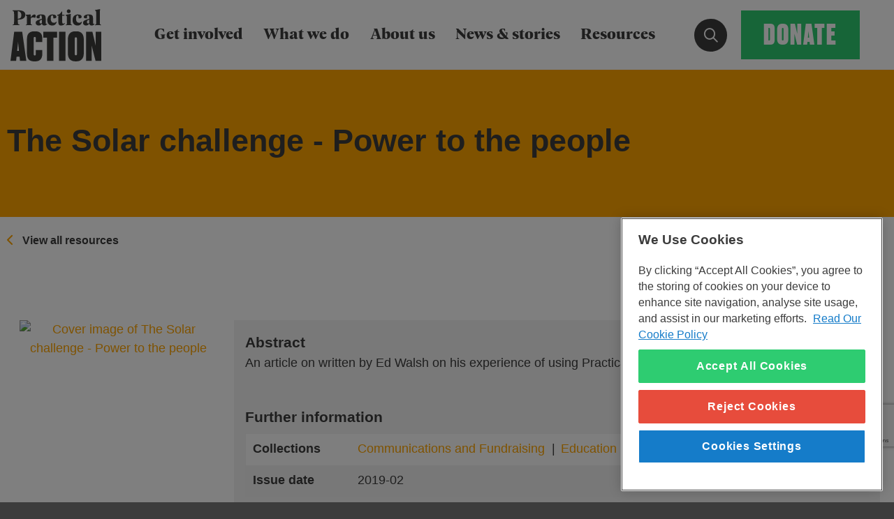

--- FILE ---
content_type: text/html; charset=UTF-8
request_url: https://practicalaction.org/knowledge-centre/resources/the-solar-challenge-power-to-the-people/
body_size: 15138
content:
<!DOCTYPE html>
<html lang="en-GB" class="no-js no-svg">
<head>
    <meta charset="UTF-8">
    <!-- CookiePro Cookies Consent Notice start for practicalaction.org -->
        <script src="https://cookie-cdn.cookiepro.com/scripttemplates/otSDKStub.js" data-document-language="true"
        type="text/javascript" charset="UTF-8" data-domain-script="48ba02a3-83bf-463b-816a-7cf7942e490c"></script>
    <script type="text/javascript">
    function OptanonWrapper() {}
    </script>
    
    <script>
    window.dataLayer = window.dataLayer || [];

    function gtag() {
        dataLayer.push(arguments);
    };
    gtag('consent', 'default', {
        'ad_storage': 'denied',
        'ad_user_data': 'denied',
        'ad_personalization': 'denied',
        'analytics_storage': 'denied'
    });
        </script>

    <!-- CookiePro Cookies Consent Notice end for practicalaction.org -->

    <!-- anti-flicker snippet (recommended)  -->
    <style>
    .async-hide {
        opacity: 0 !important
    }

    .share-this #sharethis, 
    .share-this #sharethis-bottom {
        z-index: 2;
    }
    </style>
    <script>
    if (window.location !== window.parent.location) {
        const base = document.createElement('base');
            base.target = '_parent';
            base.href = 'https://practicalaction.org';
            document.head.appendChild(base);
    }
    </script>
            <!-- Add GTM Content Grouping -->
    <script>
    window.dataLayer.push({
        'contentGroup': 'Resource Page',
        'publishDate': '2021-06-13',
        'modifyDate': '2021-06-13',
    });
    window.contentGroup = 'Resource Page';
    </script>
    <!-- End Add GTM Content Grouping -->
        <!-- Google Tag Manager - GA4 Setup -->
    <script>
    (function(w, d, s, l, i) {
        w[l] = w[l] || [];
        w[l].push({
            'gtm.start': new Date().getTime(),
            event: 'gtm.js'
        });
        var f = d.getElementsByTagName(s)[0],
            j = d.createElement(s),
            dl = l != 'dataLayer' ? '&l=' + l : '';
        j.async = true;
        j.src =
            'https://www.googletagmanager.com/gtm.js?id=' + i + dl;
        f.parentNode.insertBefore(j, f);
    })(window, document, 'script', 'dataLayer', 'GTM-TF2HF97');
    </script>
    <!-- End Google Tag Manager -->
        <title>The Solar challenge - Power to the people - Practical Action</title>
    <meta http-equiv="X-UA-Compatible" content="IE=Edge" />
    <meta name="viewport"
        content="initial-scale=1.0, maximum-scale=1.0, minimum-scale=1.0, user-scalable=no, width=device-width" />
    <link rel="profile" href="http://gmpg.org/xfn/11">
    <link rel="apple-touch-icon" sizes="60x60" href="https://practicalaction.org/wp-content/themes/practical-action/apple-touch-icon.png">
    <link rel="icon" type="image/png" sizes="32x32" href="https://practicalaction.org/wp-content/themes/practical-action/favicon-32x32.png">
    <link rel="icon" type="image/png" sizes="16x16" href="https://practicalaction.org/wp-content/themes/practical-action/favicon-16x16.png">
    <link rel="mask-icon" href="https://practicalaction.org/wp-content/themes/practical-action/safari-pinned-tab.svg" color="#ffa600">
    <meta name="msapplication-TileColor" content="#ffa600">
    <meta name="theme-color" content="#ffa600">
    <meta name="facebook-domain-verification" content="klrnm4laqqlf5v8oaoy8qc0k517vp3" />
        <link rel="stylesheet" href="https://practicalaction.org/wp-content/themes/practical-action/assets/dist/css/style.min.css?v=1758885504268-7141a2ccf" />    
    
    <!--/assets/css/style.css-->
    <script src="https://practicalaction.org/wp-content/themes/practical-action/assets/dist/js/main.min.js?v=1758885504268-7141a2ccf" async></script>
    <!--/assets/js/app.min.js-->
    <!-- TEMP -->
    <script src="https://practicalaction.org/wp-content/themes/practical-action/assets/js/core/modules/navigation.js?v=1758885504268-7141a2ccf" defer></script>
    <script>
    if (!("ontouchstart" in document.documentElement)) {
        document.documentElement.className += " no-touch";
    } else {
        document.documentElement.className += " touch";
    }
    </script>
    <meta name='robots' content='index, follow, max-image-preview:large, max-snippet:-1, max-video-preview:-1' />

	<!-- This site is optimized with the Yoast SEO Premium plugin v26.1 (Yoast SEO v26.5) - https://yoast.com/wordpress/plugins/seo/ -->
	<meta name="description" content="An article on written by Ed Walsh on his experience of using Practical Action Solar challenge." />
	<link rel="canonical" href="https://practicalaction.org/knowledge-centre/resources/the-solar-challenge-power-to-the-people/" />
	<meta property="og:locale" content="en_GB" />
	<meta property="og:type" content="article" />
	<meta property="og:title" content="The Solar challenge - Power to the people" />
	<meta property="og:description" content="An article on written by Ed Walsh on his experience of using Practical Action Solar challenge." />
	<meta property="og:url" content="https://practicalaction.org/knowledge-centre/resources/the-solar-challenge-power-to-the-people/" />
	<meta property="og:site_name" content="Practical Action" />
	<meta property="article:publisher" content="https://www.facebook.com/PracticalAction" />
	<meta property="og:image" content="https://practicalaction.org/wp-content/uploads/2018/12/PA-logo-650x650.jpg" />
	<meta property="og:image:width" content="650" />
	<meta property="og:image:height" content="650" />
	<meta property="og:image:type" content="image/jpeg" />
	<meta name="twitter:card" content="summary_large_image" />
	<meta name="twitter:site" content="@PracticalAction" />
	<script type="application/ld+json" class="yoast-schema-graph">{"@context":"https://schema.org","@graph":[{"@type":["WebPage","ItemPage"],"@id":"https://practicalaction.org/knowledge-centre/resources/the-solar-challenge-power-to-the-people/","url":"https://practicalaction.org/knowledge-centre/resources/the-solar-challenge-power-to-the-people/","name":"The Solar challenge - Power to the people - Practical Action","isPartOf":{"@id":"https://practicalaction.org/#website"},"datePublished":"2021-06-13T03:32:00+00:00","description":"An article on written by Ed Walsh on his experience of using Practical Action Solar challenge.","breadcrumb":{"@id":"https://practicalaction.org/knowledge-centre/resources/the-solar-challenge-power-to-the-people/#breadcrumb"},"inLanguage":"en-GB","potentialAction":[{"@type":"ReadAction","target":["https://practicalaction.org/knowledge-centre/resources/the-solar-challenge-power-to-the-people/"]}]},{"@type":"BreadcrumbList","@id":"https://practicalaction.org/knowledge-centre/resources/the-solar-challenge-power-to-the-people/#breadcrumb","itemListElement":[{"@type":"ListItem","position":1,"name":"Home","item":"https://practicalaction.org/"},{"@type":"ListItem","position":2,"name":"Resources","item":"https://practicalaction.org/knowledge-centre/resources/"},{"@type":"ListItem","position":3,"name":"The Solar challenge &#8211; Power to the people"}]},{"@type":"WebSite","@id":"https://practicalaction.org/#website","url":"https://practicalaction.org/","name":"Practical Action","description":"Practical Action is a global innovator, inspiring people to discover and adopt ingenious, practical ways to free themselves from poverty and disadvantage.","publisher":{"@id":"https://practicalaction.org/#organization"},"potentialAction":[{"@type":"SearchAction","target":{"@type":"EntryPoint","urlTemplate":"https://practicalaction.org/?s={search_term_string}"},"query-input":{"@type":"PropertyValueSpecification","valueRequired":true,"valueName":"search_term_string"}}],"inLanguage":"en-GB"},{"@type":"Organization","@id":"https://practicalaction.org/#organization","name":"Practical Action","url":"https://practicalaction.org/","logo":{"@type":"ImageObject","inLanguage":"en-GB","@id":"https://practicalaction.org/#/schema/logo/image/","url":"https://practicalaction.org/wp-content/uploads/2018/12/PA-logo-650x650.jpg","contentUrl":"https://practicalaction.org/wp-content/uploads/2018/12/PA-logo-650x650.jpg","width":650,"height":650,"caption":"Practical Action"},"image":{"@id":"https://practicalaction.org/#/schema/logo/image/"},"sameAs":["https://www.facebook.com/PracticalAction","https://x.com/PracticalAction","https://www.instagram.com/practical_action/","https://www.linkedin.com/company/practicalaction/"],"description":"Practical Action is a global development charity, building sustainable lives and livelihoods on the frontlines of poverty and climate change.","email":"enquiries@practicalaction.org","telephone":"00441926634400","legalName":"Practical Action","numberOfEmployees":{"@type":"QuantitativeValue","minValue":"501","maxValue":"1000"},"ownershipFundingInfo":"https://practicalaction.org/our-organisation/","actionableFeedbackPolicy":"https://practicalaction.org/our-organisation/policies/","ethicsPolicy":"https://practicalaction.org/our-organisation/policies/","diversityPolicy":"https://practicalaction.org/our-organisation/policies/"}]}</script>
	<!-- / Yoast SEO Premium plugin. -->


<link rel='dns-prefetch' href='//www.google.com' />
<link rel="alternate" title="oEmbed (JSON)" type="application/json+oembed" href="https://practicalaction.org/wp-json/oembed/1.0/embed?url=https%3A%2F%2Fpracticalaction.org%2Fknowledge-centre%2Fresources%2Fthe-solar-challenge-power-to-the-people%2F" />
<link rel="alternate" title="oEmbed (XML)" type="text/xml+oembed" href="https://practicalaction.org/wp-json/oembed/1.0/embed?url=https%3A%2F%2Fpracticalaction.org%2Fknowledge-centre%2Fresources%2Fthe-solar-challenge-power-to-the-people%2F&#038;format=xml" />
<style id='wp-img-auto-sizes-contain-inline-css' type='text/css'>
img:is([sizes=auto i],[sizes^="auto," i]){contain-intrinsic-size:3000px 1500px}
/*# sourceURL=wp-img-auto-sizes-contain-inline-css */
</style>
<style id='wp-block-library-inline-css' type='text/css'>
:root{--wp-block-synced-color:#7a00df;--wp-block-synced-color--rgb:122,0,223;--wp-bound-block-color:var(--wp-block-synced-color);--wp-editor-canvas-background:#ddd;--wp-admin-theme-color:#007cba;--wp-admin-theme-color--rgb:0,124,186;--wp-admin-theme-color-darker-10:#006ba1;--wp-admin-theme-color-darker-10--rgb:0,107,160.5;--wp-admin-theme-color-darker-20:#005a87;--wp-admin-theme-color-darker-20--rgb:0,90,135;--wp-admin-border-width-focus:2px}@media (min-resolution:192dpi){:root{--wp-admin-border-width-focus:1.5px}}.wp-element-button{cursor:pointer}:root .has-very-light-gray-background-color{background-color:#eee}:root .has-very-dark-gray-background-color{background-color:#313131}:root .has-very-light-gray-color{color:#eee}:root .has-very-dark-gray-color{color:#313131}:root .has-vivid-green-cyan-to-vivid-cyan-blue-gradient-background{background:linear-gradient(135deg,#00d084,#0693e3)}:root .has-purple-crush-gradient-background{background:linear-gradient(135deg,#34e2e4,#4721fb 50%,#ab1dfe)}:root .has-hazy-dawn-gradient-background{background:linear-gradient(135deg,#faaca8,#dad0ec)}:root .has-subdued-olive-gradient-background{background:linear-gradient(135deg,#fafae1,#67a671)}:root .has-atomic-cream-gradient-background{background:linear-gradient(135deg,#fdd79a,#004a59)}:root .has-nightshade-gradient-background{background:linear-gradient(135deg,#330968,#31cdcf)}:root .has-midnight-gradient-background{background:linear-gradient(135deg,#020381,#2874fc)}:root{--wp--preset--font-size--normal:16px;--wp--preset--font-size--huge:42px}.has-regular-font-size{font-size:1em}.has-larger-font-size{font-size:2.625em}.has-normal-font-size{font-size:var(--wp--preset--font-size--normal)}.has-huge-font-size{font-size:var(--wp--preset--font-size--huge)}.has-text-align-center{text-align:center}.has-text-align-left{text-align:left}.has-text-align-right{text-align:right}.has-fit-text{white-space:nowrap!important}#end-resizable-editor-section{display:none}.aligncenter{clear:both}.items-justified-left{justify-content:flex-start}.items-justified-center{justify-content:center}.items-justified-right{justify-content:flex-end}.items-justified-space-between{justify-content:space-between}.screen-reader-text{border:0;clip-path:inset(50%);height:1px;margin:-1px;overflow:hidden;padding:0;position:absolute;width:1px;word-wrap:normal!important}.screen-reader-text:focus{background-color:#ddd;clip-path:none;color:#444;display:block;font-size:1em;height:auto;left:5px;line-height:normal;padding:15px 23px 14px;text-decoration:none;top:5px;width:auto;z-index:100000}html :where(.has-border-color){border-style:solid}html :where([style*=border-top-color]){border-top-style:solid}html :where([style*=border-right-color]){border-right-style:solid}html :where([style*=border-bottom-color]){border-bottom-style:solid}html :where([style*=border-left-color]){border-left-style:solid}html :where([style*=border-width]){border-style:solid}html :where([style*=border-top-width]){border-top-style:solid}html :where([style*=border-right-width]){border-right-style:solid}html :where([style*=border-bottom-width]){border-bottom-style:solid}html :where([style*=border-left-width]){border-left-style:solid}html :where(img[class*=wp-image-]){height:auto;max-width:100%}:where(figure){margin:0 0 1em}html :where(.is-position-sticky){--wp-admin--admin-bar--position-offset:var(--wp-admin--admin-bar--height,0px)}@media screen and (max-width:600px){html :where(.is-position-sticky){--wp-admin--admin-bar--position-offset:0px}}

/*# sourceURL=wp-block-library-inline-css */
</style><style id='global-styles-inline-css' type='text/css'>
:root{--wp--preset--aspect-ratio--square: 1;--wp--preset--aspect-ratio--4-3: 4/3;--wp--preset--aspect-ratio--3-4: 3/4;--wp--preset--aspect-ratio--3-2: 3/2;--wp--preset--aspect-ratio--2-3: 2/3;--wp--preset--aspect-ratio--16-9: 16/9;--wp--preset--aspect-ratio--9-16: 9/16;--wp--preset--color--black: #000000;--wp--preset--color--cyan-bluish-gray: #abb8c3;--wp--preset--color--white: #ffffff;--wp--preset--color--pale-pink: #f78da7;--wp--preset--color--vivid-red: #cf2e2e;--wp--preset--color--luminous-vivid-orange: #ff6900;--wp--preset--color--luminous-vivid-amber: #fcb900;--wp--preset--color--light-green-cyan: #7bdcb5;--wp--preset--color--vivid-green-cyan: #00d084;--wp--preset--color--pale-cyan-blue: #8ed1fc;--wp--preset--color--vivid-cyan-blue: #0693e3;--wp--preset--color--vivid-purple: #9b51e0;--wp--preset--gradient--vivid-cyan-blue-to-vivid-purple: linear-gradient(135deg,rgb(6,147,227) 0%,rgb(155,81,224) 100%);--wp--preset--gradient--light-green-cyan-to-vivid-green-cyan: linear-gradient(135deg,rgb(122,220,180) 0%,rgb(0,208,130) 100%);--wp--preset--gradient--luminous-vivid-amber-to-luminous-vivid-orange: linear-gradient(135deg,rgb(252,185,0) 0%,rgb(255,105,0) 100%);--wp--preset--gradient--luminous-vivid-orange-to-vivid-red: linear-gradient(135deg,rgb(255,105,0) 0%,rgb(207,46,46) 100%);--wp--preset--gradient--very-light-gray-to-cyan-bluish-gray: linear-gradient(135deg,rgb(238,238,238) 0%,rgb(169,184,195) 100%);--wp--preset--gradient--cool-to-warm-spectrum: linear-gradient(135deg,rgb(74,234,220) 0%,rgb(151,120,209) 20%,rgb(207,42,186) 40%,rgb(238,44,130) 60%,rgb(251,105,98) 80%,rgb(254,248,76) 100%);--wp--preset--gradient--blush-light-purple: linear-gradient(135deg,rgb(255,206,236) 0%,rgb(152,150,240) 100%);--wp--preset--gradient--blush-bordeaux: linear-gradient(135deg,rgb(254,205,165) 0%,rgb(254,45,45) 50%,rgb(107,0,62) 100%);--wp--preset--gradient--luminous-dusk: linear-gradient(135deg,rgb(255,203,112) 0%,rgb(199,81,192) 50%,rgb(65,88,208) 100%);--wp--preset--gradient--pale-ocean: linear-gradient(135deg,rgb(255,245,203) 0%,rgb(182,227,212) 50%,rgb(51,167,181) 100%);--wp--preset--gradient--electric-grass: linear-gradient(135deg,rgb(202,248,128) 0%,rgb(113,206,126) 100%);--wp--preset--gradient--midnight: linear-gradient(135deg,rgb(2,3,129) 0%,rgb(40,116,252) 100%);--wp--preset--font-size--small: 13px;--wp--preset--font-size--medium: 20px;--wp--preset--font-size--large: 36px;--wp--preset--font-size--x-large: 42px;--wp--preset--spacing--20: 0.44rem;--wp--preset--spacing--30: 0.67rem;--wp--preset--spacing--40: 1rem;--wp--preset--spacing--50: 1.5rem;--wp--preset--spacing--60: 2.25rem;--wp--preset--spacing--70: 3.38rem;--wp--preset--spacing--80: 5.06rem;--wp--preset--shadow--natural: 6px 6px 9px rgba(0, 0, 0, 0.2);--wp--preset--shadow--deep: 12px 12px 50px rgba(0, 0, 0, 0.4);--wp--preset--shadow--sharp: 6px 6px 0px rgba(0, 0, 0, 0.2);--wp--preset--shadow--outlined: 6px 6px 0px -3px rgb(255, 255, 255), 6px 6px rgb(0, 0, 0);--wp--preset--shadow--crisp: 6px 6px 0px rgb(0, 0, 0);}:where(.is-layout-flex){gap: 0.5em;}:where(.is-layout-grid){gap: 0.5em;}body .is-layout-flex{display: flex;}.is-layout-flex{flex-wrap: wrap;align-items: center;}.is-layout-flex > :is(*, div){margin: 0;}body .is-layout-grid{display: grid;}.is-layout-grid > :is(*, div){margin: 0;}:where(.wp-block-columns.is-layout-flex){gap: 2em;}:where(.wp-block-columns.is-layout-grid){gap: 2em;}:where(.wp-block-post-template.is-layout-flex){gap: 1.25em;}:where(.wp-block-post-template.is-layout-grid){gap: 1.25em;}.has-black-color{color: var(--wp--preset--color--black) !important;}.has-cyan-bluish-gray-color{color: var(--wp--preset--color--cyan-bluish-gray) !important;}.has-white-color{color: var(--wp--preset--color--white) !important;}.has-pale-pink-color{color: var(--wp--preset--color--pale-pink) !important;}.has-vivid-red-color{color: var(--wp--preset--color--vivid-red) !important;}.has-luminous-vivid-orange-color{color: var(--wp--preset--color--luminous-vivid-orange) !important;}.has-luminous-vivid-amber-color{color: var(--wp--preset--color--luminous-vivid-amber) !important;}.has-light-green-cyan-color{color: var(--wp--preset--color--light-green-cyan) !important;}.has-vivid-green-cyan-color{color: var(--wp--preset--color--vivid-green-cyan) !important;}.has-pale-cyan-blue-color{color: var(--wp--preset--color--pale-cyan-blue) !important;}.has-vivid-cyan-blue-color{color: var(--wp--preset--color--vivid-cyan-blue) !important;}.has-vivid-purple-color{color: var(--wp--preset--color--vivid-purple) !important;}.has-black-background-color{background-color: var(--wp--preset--color--black) !important;}.has-cyan-bluish-gray-background-color{background-color: var(--wp--preset--color--cyan-bluish-gray) !important;}.has-white-background-color{background-color: var(--wp--preset--color--white) !important;}.has-pale-pink-background-color{background-color: var(--wp--preset--color--pale-pink) !important;}.has-vivid-red-background-color{background-color: var(--wp--preset--color--vivid-red) !important;}.has-luminous-vivid-orange-background-color{background-color: var(--wp--preset--color--luminous-vivid-orange) !important;}.has-luminous-vivid-amber-background-color{background-color: var(--wp--preset--color--luminous-vivid-amber) !important;}.has-light-green-cyan-background-color{background-color: var(--wp--preset--color--light-green-cyan) !important;}.has-vivid-green-cyan-background-color{background-color: var(--wp--preset--color--vivid-green-cyan) !important;}.has-pale-cyan-blue-background-color{background-color: var(--wp--preset--color--pale-cyan-blue) !important;}.has-vivid-cyan-blue-background-color{background-color: var(--wp--preset--color--vivid-cyan-blue) !important;}.has-vivid-purple-background-color{background-color: var(--wp--preset--color--vivid-purple) !important;}.has-black-border-color{border-color: var(--wp--preset--color--black) !important;}.has-cyan-bluish-gray-border-color{border-color: var(--wp--preset--color--cyan-bluish-gray) !important;}.has-white-border-color{border-color: var(--wp--preset--color--white) !important;}.has-pale-pink-border-color{border-color: var(--wp--preset--color--pale-pink) !important;}.has-vivid-red-border-color{border-color: var(--wp--preset--color--vivid-red) !important;}.has-luminous-vivid-orange-border-color{border-color: var(--wp--preset--color--luminous-vivid-orange) !important;}.has-luminous-vivid-amber-border-color{border-color: var(--wp--preset--color--luminous-vivid-amber) !important;}.has-light-green-cyan-border-color{border-color: var(--wp--preset--color--light-green-cyan) !important;}.has-vivid-green-cyan-border-color{border-color: var(--wp--preset--color--vivid-green-cyan) !important;}.has-pale-cyan-blue-border-color{border-color: var(--wp--preset--color--pale-cyan-blue) !important;}.has-vivid-cyan-blue-border-color{border-color: var(--wp--preset--color--vivid-cyan-blue) !important;}.has-vivid-purple-border-color{border-color: var(--wp--preset--color--vivid-purple) !important;}.has-vivid-cyan-blue-to-vivid-purple-gradient-background{background: var(--wp--preset--gradient--vivid-cyan-blue-to-vivid-purple) !important;}.has-light-green-cyan-to-vivid-green-cyan-gradient-background{background: var(--wp--preset--gradient--light-green-cyan-to-vivid-green-cyan) !important;}.has-luminous-vivid-amber-to-luminous-vivid-orange-gradient-background{background: var(--wp--preset--gradient--luminous-vivid-amber-to-luminous-vivid-orange) !important;}.has-luminous-vivid-orange-to-vivid-red-gradient-background{background: var(--wp--preset--gradient--luminous-vivid-orange-to-vivid-red) !important;}.has-very-light-gray-to-cyan-bluish-gray-gradient-background{background: var(--wp--preset--gradient--very-light-gray-to-cyan-bluish-gray) !important;}.has-cool-to-warm-spectrum-gradient-background{background: var(--wp--preset--gradient--cool-to-warm-spectrum) !important;}.has-blush-light-purple-gradient-background{background: var(--wp--preset--gradient--blush-light-purple) !important;}.has-blush-bordeaux-gradient-background{background: var(--wp--preset--gradient--blush-bordeaux) !important;}.has-luminous-dusk-gradient-background{background: var(--wp--preset--gradient--luminous-dusk) !important;}.has-pale-ocean-gradient-background{background: var(--wp--preset--gradient--pale-ocean) !important;}.has-electric-grass-gradient-background{background: var(--wp--preset--gradient--electric-grass) !important;}.has-midnight-gradient-background{background: var(--wp--preset--gradient--midnight) !important;}.has-small-font-size{font-size: var(--wp--preset--font-size--small) !important;}.has-medium-font-size{font-size: var(--wp--preset--font-size--medium) !important;}.has-large-font-size{font-size: var(--wp--preset--font-size--large) !important;}.has-x-large-font-size{font-size: var(--wp--preset--font-size--x-large) !important;}
/*# sourceURL=global-styles-inline-css */
</style>

<style id='classic-theme-styles-inline-css' type='text/css'>
/*! This file is auto-generated */
.wp-block-button__link{color:#fff;background-color:#32373c;border-radius:9999px;box-shadow:none;text-decoration:none;padding:calc(.667em + 2px) calc(1.333em + 2px);font-size:1.125em}.wp-block-file__button{background:#32373c;color:#fff;text-decoration:none}
/*# sourceURL=/wp-includes/css/classic-themes.min.css */
</style>
<link rel='stylesheet' id='changelog-stylesheet-css' href='https://practicalaction.org/wp-content/plugins/pa-changelog/core/includes/assets/css/shortcode.css?ver=fb1e0bbb3bcc4e43a23d41944f9f2b0c' type='text/css' media='all' />
<link rel='stylesheet' id='pa-events-css' href='https://practicalaction.org/wp-content/plugins/pa-events/public/css/pa-events-public.css?ver=1.1.1' type='text/css' media='all' />
<script type="text/javascript" src="https://practicalaction.org/wp-includes/js/jquery/jquery.min.js?ver=3.7.1" id="jquery-core-js"></script>
<script type="text/javascript" src="https://practicalaction.org/wp-includes/js/jquery/jquery-migrate.min.js?ver=3.4.1" id="jquery-migrate-js"></script>
<link rel="EditURI" type="application/rsd+xml" title="RSD" href="https://practicalaction.org/xmlrpc.php?rsd" />
<link rel='shortlink' href='https://practicalaction.org/?p=68391' />
<noscript><style>.lazyload[data-src]{display:none !important;}</style></noscript><style>.lazyload{background-image:none !important;}.lazyload:before{background-image:none !important;}</style><link rel="icon" href="https://practicalaction.org/wp-content/uploads/2022/09/cropped-pA-Logo-32x32.png" sizes="32x32" />
<link rel="icon" href="https://practicalaction.org/wp-content/uploads/2022/09/cropped-pA-Logo-192x192.png" sizes="192x192" />
<link rel="apple-touch-icon" href="https://practicalaction.org/wp-content/uploads/2022/09/cropped-pA-Logo-180x180.png" />
<meta name="msapplication-TileImage" content="https://practicalaction.org/wp-content/uploads/2022/09/cropped-pA-Logo-270x270.png" />
		<style type="text/css" id="wp-custom-css">
			.searchwp-license-key-bar {
	display:none! important;
}

.pa-blocks .media.media-relative.ratio-4-1 {
	padding-top: 25%;
}


ul.link-list li {
	padding: 0;
}
ul.link-list li::before {
	content: none;
}

ul li.accordion-item::before {
	content: none;
}

.block.checkerboard:nth-child(1) {
	border-top: none !important;
}

[type=text], [type=password], [type=date], [type=datetime], [type=datetime-local], [type=month], [type=week], [type=email], [type=number], [type=search], [type=tel], [type=time], [type=url], [type=color], textarea, select {
	height: 70px;
}

@media screen and (max-width: 782px) {
  /* Right aligned images - margin */
  .alignright {
    margin: 2em 0;
  }
}

/* Mobile */
blockquote.fancy {
  border: none;
  font-size: 125%;
  font-weight: bold;
  display: flex;
  flex-wrap: wrap;
  align-content: center;
  justify-content: center;
  align-items: center;
  gap: 20px;
  text-align: center;
}

blockquote.fancy img {
  max-width: 50%;
  border-radius: 100%;
  border: 3px solid white;
}

blockquote.fancy em {
  font-size: 80%;
}

blockquote.fancy q {
  padding-left: 4rem;
}

blockquote.fancy q::before,
blockquote.fancy q::after {
  content: "“";
  font-family: Georgia;
  font-size: 4rem;
  margin: -2rem 0 0 -4rem;
  position: absolute;
  opacity: 0.8;
}

blockquote.fancy q::after {
  content: "”";
  margin: -0.5rem -4rem 0 0;
}

blockquote.fancy p:has(img) {
  padding: 0;
  margin: 0;
  line-height: 0;
}

blockquote,
blockquote p {
  color: var(--pa-col-yellow);
}

blockquote q {
  padding: 0;
  color: var(--pa-col-black);
  font-size: 1.4rem !important;
  font-family: GellerHeadline-Bold, Serif !important;
}

blockquote:has(q):not(.fancy) {
  border-top: none !important;
  border-bottom: none !important;
  border-left: 5px solid var(--pa-col-yellow);
  padding: 10px 30px !important;
  font-style: italic !important;
  background: white;
}

blockquote.blue q {
  color: var(--pa-col-blue);
}

blockquote.blue {
  border-left: 5px solid var(--pa-col-blue);
}

@media only screen and (min-width: 670px) {

  /* Desktop / Tablet */

  blockquote.fancy {
    border: none;
    font-size: 125%;
    font-weight: bold;
    display: flex;
    flex-wrap: nowrap;
    flex-direction: row;
    align-content: center;
    justify-content: space-between;
    align-items: center;
    gap: 50px;
  }

  blockquote.fancy img {
    max-width: 100%;
    border-radius: 100%;
    border: 3px solid white;
  }

  blockquote.fancy em {
    font-size: 60%;
  }

  blockquote.fancy q {
    padding-left: 2rem;
  }

  blockquote.fancy q::before,
  blockquote.fancy q::after {
    content: "“";
    font-family: Georgia;
    font-size: 6rem;
    margin: -2rem 0 0 -4rem;
    position: absolute;
    opacity: 0.8;
  }

  blockquote.fancy q::after {
    content: "”";
    margin: -0.5rem -6rem 0 0;
  }

}		</style>
		</head>
<body id="body" data-toggler=".menu-open" class="wp-singular dspace_asset-template-default single single-dspace_asset postid-68391 wp-theme-practical-action sticky-container fixed-menu">
        <!-- Google Tag Manager (noscript) -->
    <noscript><iframe src="https://www.googletagmanager.com/ns.html?id=GTM-TF2HF97" height="0" width="0"
            style="display:none;visibility:hidden"></iframe></noscript>
    <!-- End Google Tag Manager (noscript) -->
    	
    <a href="#main" class="skip-nav" tabindex="0">Skip to main content</a>
        <div class="navbar navbar-fixed"> 
        <button class="nav-toggle hide-for-large" aria-label="Open Main Navigation" aria-controls="navigation" aria-expanded="false" aria-haspopup="true" data-nav-toggle>
            <span class="btn">
                <span>Menu</span>
                <span>Close</span>				
            </span>
            <!-- <span class="nav-toggle__label show-for-sr">Open Navigation</span>
            <span class="nav-toggle__icon">
                <span class="nav-toggle__icon__inner"></span>
            </span> -->
        </button>
        <nav id="navigation" class="navigation">
        <!-- <nav id="navigation" class="navigation" style="overflow: hidden;">		 -->
            <div class="logo">
                                                    <div class="site-logo"><a href="/">

                            
                            <svg version="1.1" id="Layer_1" xmlns="http://www.w3.org/2000/svg"
                                xmlns:xlink="http://www.w3.org/1999/xlink" x="0px" y="0px" viewBox="0 0 200 115.9"
                                style="enable-background:new 0 0 200 115.9;" xml:space="preserve">
                                <style>
                                .st0 {
                                    fill: #3C3C3B;
                                }
                                </style>
                                <path class="st0" d="M55.6,15.4c0,2-0.9,3.5-1.5,4.1c-0.5-0.3-3-1.1-4.5-1.1c-1.1,0-3.4,0.1-4.9,2.5V31c0,2.9,0,2.9,2.5,3.4v1.4
								c0,0-3.1-0.2-6.5-0.2s-6.4,0.2-6.4,0.2v-1.4c2-0.5,2-0.5,2-3.4V20.1c0-3.7,0-5.6-2.4-5.6v-1.9c2.4-0.2,7.5-0.4,10.7-0.7L44.5,19l0,0
								c1.6-3.8,5.1-7,8.2-7C54.7,12,55.6,13.1,55.6,15.4z M81.1,24.6c0-8.9,5.6-12.6,11.4-12.6c5.6,0,8.6,1.9,8.6,5c0,3-2.9,4.1-6.8,3.4
								c0-4.7-0.5-6.5-2.5-6.5s-3.1,2.3-3.1,7.7c0,5.7,2.4,8.8,6.9,8.8c3.3,0,5-2.2,5.4-2.5l0.7,0.7c-0.1,0.5-1.5,7.8-9.4,7.8
								C85.9,36.5,81.1,32.7,81.1,24.6z M136.8,24.6c0-8.9,5.6-12.6,11.4-12.6c5.6,0,8.6,1.9,8.6,5c0,3-2.9,4.1-6.8,3.4
								c0-4.7-0.5-6.5-2.5-6.5s-3.1,2.3-3.1,7.7c0,5.7,2.4,8.8,6.9,8.8c3.3,0,5-2.2,5.4-2.5l0.7,0.7c-0.1,0.5-1.5,7.8-9.4,7.8
								C141.6,36.5,136.8,32.7,136.8,24.6z M120,31.5c-1.4,3-4.5,4.8-8.4,5c-4.4,0.1-6.2-2.2-6.1-7.4l0.1-14.6H103v-1.8
								c3.5,0,7.2-2.5,9.7-7.3h1.3c0,1.6-0.1,4-0.1,7.2h4.9v1.9h-4.9c0,1.9,0,4.1,0,6.8v6c0,3.8,0.9,5.1,2.7,5.1c1.3,0,2.6-1.5,2.9-1.5
								L120,31.5z M55.6,15.4c0,2-0.9,3.5-1.5,4.1c-0.5-0.3-3-1.1-4.5-1.1c-1.1,0-3.4,0.1-4.9,2.5V31c0,2.9,0,2.9,2.5,3.4v1.4
								c0,0-3.1-0.2-6.5-0.2s-6.4,0.2-6.4,0.2v-1.4c2-0.5,2-0.5,2-3.4V20.1c0-3.7,0-5.6-2.4-5.6v-1.9c2.4-0.2,7.5-0.4,10.7-0.7L44.5,19l0,0
								c1.6-3.8,5.1-7,8.2-7C54.7,12,55.6,13.1,55.6,15.4z M81.1,24.6c0-8.9,5.6-12.6,11.4-12.6c5.6,0,8.6,1.9,8.6,5c0,3-2.9,4.1-6.8,3.4
								c0-4.7-0.5-6.5-2.5-6.5s-3.1,2.3-3.1,7.7c0,5.7,2.4,8.8,6.9,8.8c3.3,0,5-2.2,5.4-2.5l0.7,0.7c-0.1,0.5-1.5,7.8-9.4,7.8
								C85.9,36.5,81.1,32.7,81.1,24.6z M136.8,24.6c0-8.9,5.6-12.6,11.4-12.6c5.6,0,8.6,1.9,8.6,5c0,3-2.9,4.1-6.8,3.4
								c0-4.7-0.5-6.5-2.5-6.5s-3.1,2.3-3.1,7.7c0,5.7,2.4,8.8,6.9,8.8c3.3,0,5-2.2,5.4-2.5l0.7,0.7c-0.1,0.5-1.5,7.8-9.4,7.8
								C141.6,36.5,136.8,32.7,136.8,24.6z M120,31.5c-1.4,3-4.5,4.8-8.4,5c-4.4,0.1-6.2-2.2-6.1-7.4l0.1-14.6H103v-1.8
								c3.5,0,7.2-2.5,9.7-7.3h1.3c0,1.6-0.1,4-0.1,7.2h4.9v1.9h-4.9c0,1.9,0,4.1,0,6.8v6c0,3.8,0.9,5.1,2.7,5.1c1.3,0,2.6-1.5,2.9-1.5
								L120,31.5z M55.6,15.4c0,2-0.9,3.5-1.5,4.1c-0.5-0.3-3-1.1-4.5-1.1c-1.1,0-3.4,0.1-4.9,2.5V31c0,2.9,0,2.9,2.5,3.4v1.4
								c0,0-3.1-0.2-6.5-0.2s-6.4,0.2-6.4,0.2v-1.4c2-0.5,2-0.5,2-3.4V20.1c0-3.7,0-5.6-2.4-5.6v-1.9c2.4-0.2,7.5-0.4,10.7-0.7L44.5,19l0,0
								c1.6-3.8,5.1-7,8.2-7C54.7,12,55.6,13.1,55.6,15.4z M81.1,24.6c0-8.9,5.6-12.6,11.4-12.6c5.6,0,8.6,1.9,8.6,5c0,3-2.9,4.1-6.8,3.4
								c0-4.7-0.5-6.5-2.5-6.5s-3.1,2.3-3.1,7.7c0,5.7,2.4,8.8,6.9,8.8c3.3,0,5-2.2,5.4-2.5l0.7,0.7c-0.1,0.5-1.5,7.8-9.4,7.8
								C85.9,36.5,81.1,32.7,81.1,24.6z M136.8,24.6c0-8.9,5.6-12.6,11.4-12.6c5.6,0,8.6,1.9,8.6,5c0,3-2.9,4.1-6.8,3.4
								c0-4.7-0.5-6.5-2.5-6.5s-3.1,2.3-3.1,7.7c0,5.7,2.4,8.8,6.9,8.8c3.3,0,5-2.2,5.4-2.5l0.7,0.7c-0.1,0.5-1.5,7.8-9.4,7.8
								C141.6,36.5,136.8,32.7,136.8,24.6z M120,31.5c-1.4,3-4.5,4.8-8.4,5c-4.4,0.1-6.2-2.2-6.1-7.4l0.1-14.6H103v-1.8
								c3.5,0,7.2-2.5,9.7-7.3h1.3c0,1.6-0.1,4-0.1,7.2h4.9v1.9h-4.9c0,1.9,0,4.1,0,6.8v6c0,3.8,0.9,5.1,2.7,5.1c1.3,0,2.6-1.5,2.9-1.5
								L120,31.5z M4.9,35.8v-1.3l1.2-0.2c0.8-0.2,1.3-0.6,1.5-1.4c0.2-0.7,0.3-2.6,0.3-5.6V11.7c0-3-0.1-4.9-0.3-5.6S7,5,6.2,4.8L4.9,4.6
								V2.7c2,0.1,3.4,0.2,7.1,0.1c3.6,0,5.1-0.1,5.7-0.1c4.8,0,8.5,0.9,11.1,2.5c2.6,1.7,3.9,4.1,3.9,7.4c0,3.6-1.5,6.3-4.3,8.1
								s-6.3,2.7-12.1,2.7v3.9c0,2.8,0.1,4.6,0.4,5.3s0.5,1.2,1.9,1.5l1.4,0.3v1.3c-2.8-0.2-5.4-0.2-8.2-0.2C8.8,35.5,7.4,35.6,4.9,35.8z
								M24,13.7c0-2.7-0.7-4.9-2.2-6.5s-3.1-2.5-5.6-2.5v16.8c2.6,0,4.3-0.7,5.7-2C23.3,18.1,24,16.2,24,13.7z M16.7,72.9l2,19.7h-4
								L16.7,72.9z M8.2,50.1L0,114.8h12.4l1-9.5H20l1,9.5h13.9l-9.1-64.7C25.8,50.1,8.2,50.1,8.2,50.1z M55.8,99.5c0,2-0.5,3.4-2.3,3.4
								s-2.4-1.2-2.4-3.4V65c0-2.4,0.5-3.2,2.4-3.2c1.8,0,2.4,1.1,2.4,3.2v7.9H70v-8.5c0-8.5-3.8-15.1-15.3-15.1h-2.6
								c-11.6,0-15.8,7.3-15.8,16.6v32.9c0,10,3.8,17.1,15.9,17.1h2.5c11.4,0,15.3-7.8,15.3-15.9v-9.4H55.8V99.5L55.8,99.5z M72.4,50.1
								v13.4h8.1v51.3h14.2V63.5h8.1V50.1H72.4L72.4,50.1z M106.8,114.8h14.3V50.1h-14.3V114.8z M146.6,66.1c0-2.4-0.9-3.6-2.6-3.6
								c-2,0-2.6,1.2-2.6,3.6v33.1c0,2,0.7,3.2,2.7,3.2c1.8,0,2.5-1.2,2.5-3.2L146.6,66.1L146.6,66.1z M161.5,98.2c0,11.2-6.2,17.6-16,17.6
								h-2.8c-10.5,0-16.2-6.3-16.2-17.6V67.5c0-11.1,4.7-18.2,16.1-18.2h2.8c11.5,0,16.1,7.2,16.1,18.2L161.5,98.2L161.5,98.2z
								M187.8,50.1v31.3l-7.4-31.3h-13.9v64.7h12.4V81.1l8.5,33.7H200V50.1H187.8z M186.7,34.4c2-0.5,2-0.6,2-3.5V8.4c0-3.7,0-3.7-2.4-5.2
								v-1L197.4,0c0,0-0.4,4-0.4,6.3v24.6c0,2.9,0,3,2.1,3.5v1.4c0,0-4.5-0.2-6-0.2c-1.6,0-6.4,0.2-6.4,0.2L186.7,34.4L186.7,34.4z
								M80.9,33.2c-1.4,1.9-3.6,3.2-6.2,3.2c-3,0-5-1.1-5.5-4.3c-1.7,2.8-3.7,4.3-7.2,4.3c-4.2,0-6.5-2.7-6.5-5.8c0-5.2,5.3-6.2,11.1-8.3
								l2.5-0.9V19c0-3.8-0.8-5.1-2.7-5.1c-1.7,0-2.4,1.4-2,6.4c-3.4,0.5-7.2,0.4-7.2-2.8s4.5-5.6,10.1-5.6c7.4,0,10.2,1.6,10.2,8.4v8.9
								c0,3.2,0.5,3.6,1.6,3.6c0.7,0,1.2-0.3,1.5-0.4L80.9,33.2z M64.1,28.6c0,2,0.9,3.4,2.4,3.4c1.1,0,1.9-0.4,2.6-1.1v-0.1v-7.4l-0.5,0.3
								C65.8,24.8,64.2,25.4,64.1,28.6 M185.2,33.2c-1.4,1.9-3.6,3.2-6.2,3.2c-3,0-5-1.1-5.5-4.3c-1.7,2.8-3.7,4.3-7.2,4.3
								c-4.2,0-6.5-2.7-6.5-5.8c0-5.2,5.3-6.2,11.1-8.3l2.5-0.9V19c0-3.8-0.8-5.1-2.7-5.1c-1.7,0-2.4,1.4-2,6.4c-3.4,0.5-7.2,0.4-7.2-2.8
								s4.5-5.6,10.1-5.6c7.4,0,10.2,1.6,10.2,8.4v8.9c0,3.2,0.5,3.6,1.6,3.6c0.7,0,1.2-0.3,1.5-0.4L185.2,33.2z M168.4,28.6
								c0,2,0.9,3.4,2.4,3.4c1.1,0,1.9-0.4,2.6-1.1v-0.1v-7.4l-0.5,0.3C170.1,24.8,168.5,25.4,168.4,28.6 M122.3,34.4c2-0.5,2-0.5,2-3.4
								V20.8c0-3.7,0.4-6.3-2.3-6.3v-1.8l11-2c0,0-0.4,5.3-0.4,7.6V31c0,2.9,0.4,2.9,2.5,3.4v1.4c0,0-4.7-0.2-6.3-0.2
								c-1.6,0-6.6,0.2-6.6,0.2L122.3,34.4L122.3,34.4z M125.3,1.9c-0.8,0.8-1.2,1.8-1.2,3s0.4,2.2,1.2,3c0.8,0.8,1.8,1.2,3,1.2
								s2.2-0.4,3-1.2s1.2-1.8,1.2-3s-0.4-2.2-1.2-3s-1.8-1.2-3-1.2S126.1,1,125.3,1.9z" />
                            </svg>

                            <span class="show-for-sr">Practical Action</span>
                        </a></div>
                                </div>
            <div class="navigation__inner">
                        <!-- <div class="navigation__inner" style="opacity: 0;">			 -->
            <ul id="primary-menu" class="nav"><li class="nav__item"><a  href="#" class="nav__link js-has-subnav">Get involved</a><div class='subnav-wrap'><a href='#' class='back hide-for-large'>Back</a>        <div class="subnav-wrap__inner">
            <nav class="mega_menu grid-x"><div class='column menu_card_list'><div class="menu-title"><div class='h4 druk'>Giving &amp; fundraising</div><a class='tertiary_heading_menu' href='https://practicalaction.org/giving-and-fundraising/' target='_self'>Take action and support us today</a></div><div class="menu-01-01-giving-and-fundraising-container"><ul class="menu hide-border" data-title="Giving &amp; fundraising"><li id="menu-item-110573" class="menu-item menu-item-type-post_type menu-item-object-page menu-item-110573"><a href="https://practicalaction.org/donate/">Donate now</a></li>
<li id="menu-item-110576" class="menu-item menu-item-type-post_type menu-item-object-page menu-item-110576"><a href="https://practicalaction.org/giving-and-fundraising/philanthropy/">Philanthropy</a></li>
<li id="menu-item-110575" class="menu-item menu-item-type-post_type menu-item-object-page menu-item-110575"><a href="https://practicalaction.org/giving-and-fundraising/donate-in-memory/">Donate in memory</a></li>
<li id="menu-item-111551" class="menu-item menu-item-type-post_type menu-item-object-page menu-item-111551"><a href="https://practicalaction.org/giving-and-fundraising/leave-a-gift-in-your-will/">Leave a gift in your Will</a></li>
<li id="menu-item-110578" class="menu-item menu-item-type-post_type menu-item-object-page menu-item-110578"><a href="https://practicalaction.org/giving-and-fundraising/fundraising/">Fundraise your way</a></li>
<li id="menu-item-110579" class="menu-item menu-item-type-post_type menu-item-object-page menu-item-110579"><a href="https://practicalaction.org/giving-and-fundraising/online-shopping/">Give while you shop</a></li>
<li id="menu-item-110650" class="menu-item menu-item-type-post_type menu-item-object-page menu-item-110650"><a href="https://practicalaction.org/giving-and-fundraising/wishlist/">Buy an e-gift</a></li>
</ul></div></div><div class='column menu_card_list'><div class="menu-title"><div class='h4 druk'>Partnership</div><span class='description'>Creating change, together</span></div><div class="menu-01-02-partner-with-us-container"><ul class="menu hide-border" data-title="Partnership"><li id="menu-item-110581" class="menu-item menu-item-type-post_type menu-item-object-page menu-item-110581"><a href="https://practicalaction.org/partnerships/">Partner with us</a></li>
<li id="menu-item-110580" class="menu-item menu-item-type-post_type menu-item-object-page menu-item-110580"><a href="https://practicalaction.org/partnerships/our-partners/">Our partners</a></li>
</ul></div></div><div class='column menu_card_list'><div class="menu-title"><div class='h4 druk'>Supporter care</div><a class='tertiary_heading_menu' href='https://practicalaction.org/supporter-care/' target='_self'>Information for our supporters</a></div><div class="menu-01-03-supporter-care-container"><ul class="menu hide-border" data-title="Supporter care"><li id="menu-item-110584" class="menu-item menu-item-type-post_type menu-item-object-page menu-item-110584"><a href="https://practicalaction.org/supporter-care/update-your-details/">Update your details</a></li>
<li id="menu-item-110583" class="menu-item menu-item-type-post_type menu-item-object-page menu-item-110583"><a href="https://practicalaction.org/supporter-care/supporter-promise/">Supporter promise</a></li>
<li id="menu-item-110585" class="menu-item menu-item-type-post_type menu-item-object-page menu-item-110585"><a href="https://practicalaction.org/supporter-care/faqs/">Supporter FAQs</a></li>
<li id="menu-item-110587" class="menu-item menu-item-type-post_type menu-item-object-page menu-item-110587"><a href="https://practicalaction.org/supporter-care/complaints/">Fundraising queries and complaints</a></li>
</ul></div></div><div class='column menu_card_feature'><span class='h4 druk featured'>Find out more</span>
                <div class='cell'>
                    <article class='card bg-white'>
                
                        <a href='https://practicalaction.org/our-work/success-stories/' class='card__link'>
                    
                    <figure>
                        <div class='img-wrapper'>
                            <img width="768" height="511" src="[data-uri]" class="card__image wp-post-image lazyload" alt="" decoding="async" fetchpriority="high"   data-src="https://practicalaction.org/wp-content/uploads/2024/08/Day-01-Photo-479-scaled.jpg" data-srcset="https://practicalaction.org/wp-content/uploads/2024/08/Day-01-Photo-479-scaled.jpg 2560w, https://practicalaction.org/wp-content/uploads/2024/08/Day-01-Photo-479-300x200.jpg 300w" data-sizes="auto" data-eio-rwidth="2560" data-eio-rheight="1703" /><noscript><img width="768" height="511" src="https://practicalaction.org/wp-content/uploads/2024/08/Day-01-Photo-479-scaled.jpg" class="card__image wp-post-image" alt="" decoding="async" fetchpriority="high" srcset="https://practicalaction.org/wp-content/uploads/2024/08/Day-01-Photo-479-scaled.jpg 2560w, https://practicalaction.org/wp-content/uploads/2024/08/Day-01-Photo-479-300x200.jpg 300w" sizes="(max-width: 768px) 100vw, 768px" data-eio="l" /></noscript>
                        </div>
                    </figure>
                    <div class='content '>
                <h3 class='h4'>Stories of hope</h3><span class='btn--level3'>Read more</span></div></a>
                    </article>
                </div>
                </div>            </nav>
        </div>
    </div></li>
<li class="nav__item"><a  href="#" class="nav__link js-has-subnav">What we do</a><div class='subnav-wrap'><a href='#' class='back hide-for-large'>Back</a>        <div class="subnav-wrap__inner">
            <nav class="mega_menu grid-x"><div class='column menu_card_list'><div class="menu-title"><div class='h4 druk'>What we do</div><a class='tertiary_heading_menu' href='https://practicalaction.org/our-work/' target='_self'>Find out more about how we&#039;re taking action</a></div><div class="menu-02-03-what-we-do-container"><ul class="menu hide-border" data-title="What we do"><li id="menu-item-110651" class="menu-item menu-item-type-post_type menu-item-object-page menu-item-110651"><a href="https://practicalaction.org/our-work/our-approach/">Our approach</a></li>
<li id="menu-item-110601" class="menu-item menu-item-type-custom menu-item-object-custom menu-item-110601"><a href="/projects">Our projects</a></li>
<li id="menu-item-111539" class="menu-item menu-item-type-post_type menu-item-object-page menu-item-111539"><a href="https://practicalaction.org/our-work/success-stories/">Stories of hope</a></li>
</ul></div></div><div class='column menu_card_list'><div class="menu-title"><div class='h4 druk'>Where we work</div><a class='tertiary_heading_menu' href='https://practicalaction.org/where-we-work/' target='_self'>Explore our work around the world</a></div><div class="menu-02-01-where-we-work-container"><ul class="menu hide-border" data-title="Where we work"><li id="menu-item-110589" class="menu-item menu-item-type-post_type menu-item-object-page menu-item-110589"><a href="https://practicalaction.org/where-we-work/africa/">Africa</a></li>
<li id="menu-item-110591" class="menu-item menu-item-type-post_type menu-item-object-page menu-item-110591"><a href="https://practicalaction.org/where-we-work/asia/">Asia</a></li>
<li id="menu-item-110590" class="menu-item menu-item-type-post_type menu-item-object-page menu-item-110590"><a href="https://practicalaction.org/where-we-work/latin-america/">Latin America</a></li>
</ul></div></div><div class='column menu_card_list'><div class="menu-title"><div class='h4 druk'>Our expertise</div><span class='description'>Our areas of focus, influence and consultancy</span></div><div class="menu-02-02-themes-expertise-container"><ul class="menu hide-border" data-title="Our expertise"><li id="menu-item-117806" class="menu-item menu-item-type-post_type menu-item-object-page menu-item-117806"><a href="https://practicalaction.org/themes-expertise/">Areas of expertise</a></li>
<li id="menu-item-110597" class="menu-item menu-item-type-post_type menu-item-object-page menu-item-110597"><a href="https://practicalaction.org/themes-expertise/policy-and-influence/">Policy and influence</a></li>
<li id="menu-item-110592" class="menu-item menu-item-type-post_type menu-item-object-page menu-item-110592"><a href="https://practicalaction.org/themes-expertise/consulting/">Technical consulting</a></li>
</ul></div></div>            </nav>
        </div>
    </div></li>
<li class="nav__item"><a  href="#" class="nav__link js-has-subnav">About us</a><div class='subnav-wrap'><a href='#' class='back hide-for-large'>Back</a>        <div class="subnav-wrap__inner">
            <nav class="mega_menu grid-x"><div class='column menu_card_list'><div class="menu-title"><div class='h4 druk'>Who we are</div><a class='tertiary_heading_menu' href='https://practicalaction.org/who-we-are/' target='_self'>Our heritage, mission and vision for the future</a></div><div class="menu-04-01-who-we-are-container"><ul class="menu hide-border" data-title="Who we are"><li id="menu-item-110603" class="menu-item menu-item-type-post_type menu-item-object-page menu-item-110603"><a href="https://practicalaction.org/who-we-are/our-people/">Our people</a></li>
</ul></div></div><div class='column menu_card_list'><div class="menu-title"><div class='h4 druk'>Our organisation</div><a class='tertiary_heading_menu' href='https://practicalaction.org/our-organisation/' target='_self'>Recent reports, financial accounts and policies</a></div><div class="menu-04-02-our-organisation-container"><ul class="menu hide-border" data-title="Our organisation"><li id="menu-item-110607" class="menu-item menu-item-type-post_type menu-item-object-page menu-item-110607"><a href="https://practicalaction.org/our-organisation/annual-report/">Annual report</a></li>
<li id="menu-item-110605" class="menu-item menu-item-type-post_type menu-item-object-page menu-item-110605"><a href="https://practicalaction.org/our-organisation/finances/">Finances</a></li>
<li id="menu-item-110606" class="menu-item menu-item-type-post_type menu-item-object-page menu-item-110606"><a href="https://practicalaction.org/our-organisation/policies/">Policies and commitments</a></li>
</ul></div></div><div class='column menu_card_list'><div class="menu-title"><div class='h4 druk'>Careers</div><span class='description'>Join our innovative development team</span></div><div class="menu-04-03-careers-container"><ul class="menu hide-border" data-title="Careers"><li id="menu-item-110613" class="menu-item menu-item-type-post_type menu-item-object-page menu-item-110613"><a href="https://practicalaction.org/careers/">Current vacancies</a></li>
<li id="menu-item-110614" class="menu-item menu-item-type-post_type menu-item-object-page menu-item-110614"><a href="https://practicalaction.org/careers/other-opportunities/">Tenders</a></li>
</ul></div></div><div class='column menu_card_feature'><span class='h4 druk featured'>Contact us</span>
                <div class='cell'>
                    <article class='card bg-white'>
                
                        <a href='https://practicalaction.org/contact-us/' class='card__link'>
                    
                    <figure>
                        <div class='img-wrapper'>
                            <img width="768" height="237" src="[data-uri]" class="card__image wp-post-image lazyload" alt="A woman holding up a cell phone in a field, demonstrating Practical Action in Bangladesh." decoding="async"   data-src="https://practicalaction.org/wp-content/uploads/2023/10/pA-Country-Page-Banner-for-WEB-04-768x237.jpg" data-srcset="https://practicalaction.org/wp-content/uploads/2023/10/pA-Country-Page-Banner-for-WEB-04-768x237.jpg 768w, https://practicalaction.org/wp-content/uploads/2023/10/pA-Country-Page-Banner-for-WEB-04-300x92.jpg 300w, https://practicalaction.org/wp-content/uploads/2023/10/pA-Country-Page-Banner-for-WEB-04-1536x473.jpg 1536w, https://practicalaction.org/wp-content/uploads/2023/10/pA-Country-Page-Banner-for-WEB-04-1600x493.jpg 1600w, https://practicalaction.org/wp-content/uploads/2023/10/pA-Country-Page-Banner-for-WEB-04-1024x315.jpg 1024w, https://practicalaction.org/wp-content/uploads/2023/10/pA-Country-Page-Banner-for-WEB-04-800x246.jpg 800w, https://practicalaction.org/wp-content/uploads/2023/10/pA-Country-Page-Banner-for-WEB-04.jpg 2000w" data-sizes="auto" data-eio-rwidth="768" data-eio-rheight="237" /><noscript><img width="768" height="237" src="https://practicalaction.org/wp-content/uploads/2023/10/pA-Country-Page-Banner-for-WEB-04-768x237.jpg" class="card__image wp-post-image" alt="A woman holding up a cell phone in a field, demonstrating Practical Action in Bangladesh." decoding="async" srcset="https://practicalaction.org/wp-content/uploads/2023/10/pA-Country-Page-Banner-for-WEB-04-768x237.jpg 768w, https://practicalaction.org/wp-content/uploads/2023/10/pA-Country-Page-Banner-for-WEB-04-300x92.jpg 300w, https://practicalaction.org/wp-content/uploads/2023/10/pA-Country-Page-Banner-for-WEB-04-1536x473.jpg 1536w, https://practicalaction.org/wp-content/uploads/2023/10/pA-Country-Page-Banner-for-WEB-04-1600x493.jpg 1600w, https://practicalaction.org/wp-content/uploads/2023/10/pA-Country-Page-Banner-for-WEB-04-1024x315.jpg 1024w, https://practicalaction.org/wp-content/uploads/2023/10/pA-Country-Page-Banner-for-WEB-04-800x246.jpg 800w, https://practicalaction.org/wp-content/uploads/2023/10/pA-Country-Page-Banner-for-WEB-04.jpg 2000w" sizes="(max-width: 768px) 100vw, 768px" data-eio="l" /></noscript>
                        </div>
                    </figure>
                    <div class='content '>
                <h3 class='h4'>Contact us</h3><span class='btn--level3'>Read more</span></div></a>
                    </article>
                </div>
                </div>            </nav>
        </div>
    </div></li>
<li class="nav__item"><a  href="/news-stories/" class="nav__link">News &#038; stories</a></li>
<li class="nav__item"><a  href="#" class="nav__link js-has-subnav">Resources</a><div class='subnav-wrap'><a href='#' class='back hide-for-large'>Back</a>        <div class="subnav-wrap__inner">
            <nav class="mega_menu grid-x"><div class='column menu_card_list'><div class="menu-title"><div class='h4 druk'>Downloads &amp; publications</div><span class='description'>Sharing what works, so answers that start small can grow big</span></div><div class="menu-05-01-downloads-container"><ul class="menu hide-border" data-title="Downloads &amp; publications"><li id="menu-item-110616" class="menu-item menu-item-type-post_type menu-item-object-page menu-item-110616"><a href="https://practicalaction.org/schools/">School resources</a></li>
<li id="menu-item-110615" class="menu-item menu-item-type-post_type menu-item-object-page menu-item-110615"><a href="https://practicalaction.org/learning/knowledge-centre/">Knowledge centre</a></li>
<li id="menu-item-110653" class="menu-item menu-item-type-post_type menu-item-object-page menu-item-110653"><a href="https://practicalaction.org/learning/publishing/">Publishing</a></li>
</ul></div></div><div class='column menu_card_list'><div class="menu-title"><div class='h4 druk'>Toolkits &amp; Learning</div><span class='description'>Tools for practitioners</span></div><div class="menu-05-02-toolkits-container"><ul class="menu hide-border" data-title="Toolkits &amp; Learning"><li id="menu-item-117807" class="menu-item menu-item-type-post_type menu-item-object-page menu-item-117807"><a href="https://practicalaction.org/learning/pmsd-toolkit/">PMSD toolkit</a></li>
</ul></div></div><div class='column menu_card_feature'>
                <div class='cell'>
                    <article class='card bg-white'>
                
                        <a href='https://practicalaction.org/learning/knowledge-centre/' class='card__link'>
                    
                    <figure>
                        <div class='img-wrapper'>
                            <img width="768" height="943" src="[data-uri]" class="card__image wp-post-image lazyload" alt="" decoding="async"   data-src="https://practicalaction.org/wp-content/uploads/2021/10/Missing-Voices-1-768x943.jpg" data-srcset="https://practicalaction.org/wp-content/uploads/2021/10/Missing-Voices-1-768x943.jpg 768w, https://practicalaction.org/wp-content/uploads/2021/10/Missing-Voices-1-244x300.jpg 244w, https://practicalaction.org/wp-content/uploads/2021/10/Missing-Voices-1-834x1024.jpg 834w, https://practicalaction.org/wp-content/uploads/2021/10/Missing-Voices-1-1251x1536.jpg 1251w, https://practicalaction.org/wp-content/uploads/2021/10/Missing-Voices-1-1303x1600.jpg 1303w, https://practicalaction.org/wp-content/uploads/2021/10/Missing-Voices-1-652x800.jpg 652w, https://practicalaction.org/wp-content/uploads/2021/10/Missing-Voices-1.jpg 1564w" data-sizes="auto" data-eio-rwidth="768" data-eio-rheight="943" /><noscript><img width="768" height="943" src="https://practicalaction.org/wp-content/uploads/2021/10/Missing-Voices-1-768x943.jpg" class="card__image wp-post-image" alt="" decoding="async" srcset="https://practicalaction.org/wp-content/uploads/2021/10/Missing-Voices-1-768x943.jpg 768w, https://practicalaction.org/wp-content/uploads/2021/10/Missing-Voices-1-244x300.jpg 244w, https://practicalaction.org/wp-content/uploads/2021/10/Missing-Voices-1-834x1024.jpg 834w, https://practicalaction.org/wp-content/uploads/2021/10/Missing-Voices-1-1251x1536.jpg 1251w, https://practicalaction.org/wp-content/uploads/2021/10/Missing-Voices-1-1303x1600.jpg 1303w, https://practicalaction.org/wp-content/uploads/2021/10/Missing-Voices-1-652x800.jpg 652w, https://practicalaction.org/wp-content/uploads/2021/10/Missing-Voices-1.jpg 1564w" sizes="(max-width: 768px) 100vw, 768px" data-eio="l" /></noscript>
                        </div>
                    </figure>
                    <div class='content '>
                <h3 class='h4'>Knowledge centre</h3><span class='btn--level3'>Read more</span></div></a>
                    </article>
                </div>
                </div>            </nav>
        </div>
    </div></li>
                </ul>                        </div>
            <div class="search-nav">
                <a href="#" class="dropdown-trigger" data-target="#search-bar" aria-label="Open Search" aria-controls="search" aria-expanded="false"><span class="show-for-sr">Show search form</span><i class="far fa-search"></i></a>
            </div>
            <div class="donate">
                <a class="donate-btn" href="https://practicalaction.org/donate/?ref2=button&ref=%2Fknowledge-centre%2Fresources%2Fthe-solar-challenge-power-to-the-people%2F" rel="nofollow"><span>Donate</span></a>            </div>
        </nav>

        <div id="search-bar" class="dropdown hidden">
            <div class="inner">
                <div class="grid-container">
                    <div class="grid-x align-center">
                        <div class="cell large-8">
                            <div class="close">Close</div>
                            <form role="search" method="get" id="searchform" class="searchform"
                                action="https://practicalaction.org/">
                                <input type="hidden" name="searchpage" value="/knowledge-centre/resources/the-solar-challenge-power-to-the-people/">
                                <h2>Search</h2>

                                <p class="hide-for-large">Show me results for:</p>

                                <select id="sitesearch" class="hide-for-large">
                                    <option value="any">everything</option>
                                    <option value="page">pages</option>									
                                    <option value="post">news/blogs</option>
                                    <option value="projects">projects</option>
                                    <option value="dspace_asset">resources</option>
                                </select>

                                <p class="show-for-large" id="sitesearch-options">Show me results for:
                                    <label><span class="radio"><input type="radio" name="sitesearch" value="any" checked></span><span
                                            >everything</span> <span class="check"></span></label>
                                    <label><span class="radio"><input type="radio" name="sitesearch" value="page"></span><span
                                            >pages</span> <span class="check"></span></label>
                                    <label><span class="radio"><input type="radio" name="sitesearch" value="post"></span><span
                                            >news/blogs</span> <span class="check"></span></label>
                                    <label><span class="radio"><input type="radio" name="sitesearch" value="projects"></span><span
                                            >projects</span> <span class="check"></span></label>
                                    <label><span class="radio"><input type="radio" name="sitesearch" value="dspace_asset"></span><span
                                            >resources</span> <span class="check"></span></label>
                                </p>

                                <script>
                                    jQuery(document).ready(function() {
                                        jQuery('select#sitesearch').on('change', function() {
                                            //console.log( this.value );
                                            jQuery('input[name="sitesearch"]').prop('checked', false);
                                            jQuery('input[name="sitesearch"][value="'+this.value+'"]').prop('checked', true);
                                        });
                                    });
                                </script>

                                <div class="grid-x grid-margin-x grid-margin-y">
                                    <div class="cell medium-8 large-10">
                                        <label class="show-for-sr" for="s">Search for:</label>
                                        <input type="search" value="" placeholder="Enter search terms here" name="s"
                                            id="searchtext">
                                    </div>
                                    <div class="cell medium-4 large-2">
                                        <button type="submit" class="btn white" id="searchsubmit">SEARCH</button>
                                    </div>
                                </div>
                            </form>
                        </div>
                    </div>
                </div>
            </div>
        </div>

    </div>
    	
    <main id="main" class="page-display-classic">

<div id="single-post">
			<header class="news-title">
			<div class="grid-container">
				<h1 class="fs-1">The Solar challenge - Power to the people</h1>
			</div>
		</header>
		<div class="grid-container">
			<div class="news-btns grid-x grid-margin-x">
				<div class="small-6 cell">
					<a class="back-btn" href="https://practicalaction.org/knowledge-centre/resources/">View all resources</a>
				</div>
				<div class="small-6 cell text-right">
					<ul class="share-this">
						<li><a class="share-btn" data-toggle="sharethis">Share this <i class="fas fa-plus"></i></a>
							<ul id="sharethis" class="hide" data-toggler=".hide"><div class="sharethis-inline-share-buttons"></div></ul>
						</li>
					</ul>
				</div>
			</div>
		</div>
		<div id="main-content" class="grid-container">
			<section id="block" class="block content contained">
				<div class="inner">
					<div class="grid-container bg-white">
						<article>
							<div class="grid-x grid-margin-x">
															<div class="medium-3 cell pl-2 pr-1 pb-0 pt-0">
								<figure class="m-0 p-0 text-center">
								<a class="has-log" href="https://infohub.practicalaction.org/bitstreams/79c1f50d-a551-4480-b6b5-3089f23d5fc1/download" onclick="logDownload('The Solar challenge - Power to the people','','https://infohub.practicalaction.org/bitstreams/79c1f50d-a551-4480-b6b5-3089f23d5fc1/download','/knowledge-centre/resources/the-solar-challenge-power-to-the-people/');" target="_blank" title="Download The Solar challenge - Power to the people">								<img 									alt="Cover image of The Solar challenge - Power to the people" src="[data-uri]" data-src="https://infohub.practicalaction.org/server/api/core/bitstreams/f9a5127a-6c7c-421a-91a2-395724c232e6/content" decoding="async" class="lazyload"><noscript><img 									alt="Cover image of The Solar challenge - Power to the people" src="https://infohub.practicalaction.org/server/api/core/bitstreams/f9a5127a-6c7c-421a-91a2-395724c232e6/content" data-eio="l"></noscript>
								
								</a>								</figure>
								</div>
								<div class="medium-9 cell p-1 p-md-3 bg-grey">
																							<h3>Abstract</h3>
															<p>An article on written by Ed Walsh on his experience of using Practical Action Solar challenge.</p>
																					<h3 class="mt-5">Further information</h3>
							<table class="mt-2">
																	<tr>
										<td><strong>Collections</strong></td>
										<td>
																							<span class="meta-item"><a href="/knowledge-centre/resources/?taxCollection=communications-and-fundraising">Communications and Fundraising</a></span>
																							<span class="meta-item"><a href="/knowledge-centre/resources/?taxCollection=education">Education</a></span>
																							<span class="meta-item"><a href="/knowledge-centre/resources/?taxCollection=education-resources">Education resources</a></span>
																					</td>
									</tr>
																																	<tr>
										<td><strong>Issue date</strong></td>
										<td>2019-02</td>
									</tr>
																															</table>
																																		<a class="btn blue has-log" onclick="logDownload('The Solar challenge - Power to the people','','https://infohub.practicalaction.org/bitstreams/79c1f50d-a551-4480-b6b5-3089f23d5fc1/download','/knowledge-centre/resources/the-solar-challenge-power-to-the-people/');" href="https://infohub.practicalaction.org/bitstreams/79c1f50d-a551-4480-b6b5-3089f23d5fc1/download">Download</a>
																																										</div>
							</div>
						</article>
					</div>
				</div>
			</section>
		</div>
			</div>

<script type="application/ld+json">
{
	"@context": "https://schema.org/",
	"@type": "Product",
	"name": "The Solar challenge - Power to the people",
	"image": [
		"https://infohub.practicalaction.org/server/api/core/bitstreams/f9a5127a-6c7c-421a-91a2-395724c232e6/content"
	],	
	"description": "An article on written by Ed Walsh on his experience of using Practical Action Solar challenge.",
	"offers": {
		"@type": "Offer",
		"price": 0,
		"priceCurrency": "GBP"
	}
}
</script>
	</main>
    	
<footer id="footer">
    <div class="grid-container">
        <div class="grid-x grid-margin-x">
            <div class="cell large-5">
                <h2 class="footer-logo"><strong>Big change</strong> <span>starts small</span></h2>
                <article><h4>Practical Action</h4>
<p>The Robbins Building<br />
25 Albert Street<br />
Rugby, CV21 2SD<br />
United Kingdom</p>
</article>
				<div class="d-block mb-4 call-us"><a href="tel:00441926634400">Call us on +44 (0)1926 634400</a></div>
            </div>
            <div class="cell large-3 medium-6">
                <ul id="menu-footer-old" class="footer-links"><li id="menu-item-31312" class="menu-item menu-item-type-post_type menu-item-object-page menu-item-31312"><a href="https://practicalaction.org/contact-us/">Contact us</a></li>
<li id="menu-item-97234" class="menu-item menu-item-type-post_type menu-item-object-page menu-item-privacy-policy menu-item-97234"><a rel="privacy-policy" href="https://practicalaction.org/privacy-notice/">Privacy</a></li>
<li id="menu-item-31318" class="menu-item menu-item-type-post_type menu-item-object-page menu-item-31318"><a href="https://practicalaction.org/our-organisation/policies/">Policies and commitments</a></li>
<li id="menu-item-111509" class="menu-item menu-item-type-post_type menu-item-object-page menu-item-111509"><a href="https://practicalaction.org/our-organisation/complaint/">Queries and complaints</a></li>
<li id="menu-item-111511" class="menu-item menu-item-type-post_type menu-item-object-page menu-item-111511"><a href="https://practicalaction.org/careers/">Careers</a></li>
</ul>            </div> 
            <div class="cell large-4 medium-6">
                <div class="sign-up">
                    <h4 class="druk">Stay Updated</h4>
                    <p>Sign up to our newsletters.</p>
                                            <a class="btn blue" href="https://practicalaction.org/sign-up/" target="_self">Sign up</a>
                                    </div>
                <ul class="social" role="region">
                    <li><a href="https://www.facebook.com/practicalaction/" target="_blank"><i class="fab fa-facebook-f" aria-hidden="true" title="Visit Facebook"></i><span class="sr-only">Visit Facebook</span></a></li>
                    <li><a href="https://www.linkedin.com/company/practicalaction/" target="_blank"><i class="fab fa-linkedin-in" aria-hidden="true" title="Visit LinkedIn"></i><span class="sr-only">Visit LinkedIn</span></a></li>
                    <li><a href="https://www.instagram.com/practical_action/" target="_blank"><i class="fab fa-instagram" aria-hidden="true" title="Visit Instagram"></i><span class="sr-only">Visit Instagram</span></a></li>
                </ul>
            </div>
        </div>
        <div class="grid-x grid-margin-x">
            <div class="cell">
                <div class="charity-block cell">
                    <p class="charity-logo"><a href="https://www.fundraisingregulator.org.uk/directory/practical-action" target="_blank"><img src="[data-uri]" alt="Registered with Fundraising Regulator" data-src="https://practicalaction.org/wp-content/themes/practical-action/assets/img/fr-logo.png" decoding="async" class="lazyload" data-eio-rwidth="360" data-eio-rheight="110"><noscript><img src="https://practicalaction.org/wp-content/themes/practical-action/assets/img/fr-logo.png" alt="Registered with Fundraising Regulator" data-eio="l"></noscript></a></p>
                    <p class="charity-number">Reg Charity No 247257</p>
                </div>
            </div>
        </div>
    </div>
</footer>	

		<script type="speculationrules">
{"prefetch":[{"source":"document","where":{"and":[{"href_matches":"/*"},{"not":{"href_matches":["/wp-*.php","/wp-admin/*","/wp-content/uploads/*","/wp-content/*","/wp-content/plugins/*","/wp-content/themes/practical-action/*","/*\\?(.+)"]}},{"not":{"selector_matches":"a[rel~=\"nofollow\"]"}},{"not":{"selector_matches":".no-prefetch, .no-prefetch a"}}]},"eagerness":"conservative"}]}
</script>
        <script type="text/javascript">
            /* <![CDATA[ */
           document.querySelectorAll("ul.nav-menu").forEach(
               ulist => { 
                    if (ulist.querySelectorAll("li").length == 0) {
                        ulist.style.display = "none";

                                            } 
                }
           );
            /* ]]> */
        </script>
        <script type="text/javascript" id="eio-lazy-load-js-before">
/* <![CDATA[ */
var eio_lazy_vars = {"exactdn_domain":"","skip_autoscale":0,"bg_min_dpr":1.1,"threshold":0,"use_dpr":1};
//# sourceURL=eio-lazy-load-js-before
/* ]]> */
</script>
<script type="text/javascript" src="https://practicalaction.org/wp-content/plugins/ewww-image-optimizer/includes/lazysizes.min.js?ver=831" id="eio-lazy-load-js" async="async" data-wp-strategy="async"></script>
<script type="text/javascript" src="https://practicalaction.org/wp-content/plugins/pa-analytics/public/js/pa-analytics-public.js?ver=1.6.26" id="pa-analytics-js"></script>
<script type="text/javascript" id="gforms_recaptcha_recaptcha-js-extra">
/* <![CDATA[ */
var gforms_recaptcha_recaptcha_strings = {"nonce":"639f4382ea","disconnect":"Disconnecting","change_connection_type":"Resetting","spinner":"https://practicalaction.org/wp-content/plugins/gravityforms/images/spinner.svg","connection_type":"classic","disable_badge":"","change_connection_type_title":"Change Connection Type","change_connection_type_message":"Changing the connection type will delete your current settings.  Do you want to proceed?","disconnect_title":"Disconnect","disconnect_message":"Disconnecting from reCAPTCHA will delete your current settings.  Do you want to proceed?","site_key":"6Lf-T2IpAAAAALRJNkpQ2NQ4WUHz6VK3m6AbXKMk"};
//# sourceURL=gforms_recaptcha_recaptcha-js-extra
/* ]]> */
</script>
<script type="text/javascript" src="https://www.google.com/recaptcha/api.js?render=6Lf-T2IpAAAAALRJNkpQ2NQ4WUHz6VK3m6AbXKMk&amp;ver=2.1.0" id="gforms_recaptcha_recaptcha-js" defer="defer" data-wp-strategy="defer"></script>
<script type="text/javascript" src="https://practicalaction.org/wp-content/plugins/gravityformsrecaptcha/js/frontend.min.js?ver=2.1.0" id="gforms_recaptcha_frontend-js" defer="defer" data-wp-strategy="defer"></script>
	<!--2023-12-05 11:10-->
</body>
</html>

--- FILE ---
content_type: text/html; charset=utf-8
request_url: https://www.google.com/recaptcha/api2/anchor?ar=1&k=6Lf-T2IpAAAAALRJNkpQ2NQ4WUHz6VK3m6AbXKMk&co=aHR0cHM6Ly9wcmFjdGljYWxhY3Rpb24ub3JnOjQ0Mw..&hl=en&v=PoyoqOPhxBO7pBk68S4YbpHZ&size=invisible&anchor-ms=20000&execute-ms=30000&cb=f32ybo1ekuqd
body_size: 49299
content:
<!DOCTYPE HTML><html dir="ltr" lang="en"><head><meta http-equiv="Content-Type" content="text/html; charset=UTF-8">
<meta http-equiv="X-UA-Compatible" content="IE=edge">
<title>reCAPTCHA</title>
<style type="text/css">
/* cyrillic-ext */
@font-face {
  font-family: 'Roboto';
  font-style: normal;
  font-weight: 400;
  font-stretch: 100%;
  src: url(//fonts.gstatic.com/s/roboto/v48/KFO7CnqEu92Fr1ME7kSn66aGLdTylUAMa3GUBHMdazTgWw.woff2) format('woff2');
  unicode-range: U+0460-052F, U+1C80-1C8A, U+20B4, U+2DE0-2DFF, U+A640-A69F, U+FE2E-FE2F;
}
/* cyrillic */
@font-face {
  font-family: 'Roboto';
  font-style: normal;
  font-weight: 400;
  font-stretch: 100%;
  src: url(//fonts.gstatic.com/s/roboto/v48/KFO7CnqEu92Fr1ME7kSn66aGLdTylUAMa3iUBHMdazTgWw.woff2) format('woff2');
  unicode-range: U+0301, U+0400-045F, U+0490-0491, U+04B0-04B1, U+2116;
}
/* greek-ext */
@font-face {
  font-family: 'Roboto';
  font-style: normal;
  font-weight: 400;
  font-stretch: 100%;
  src: url(//fonts.gstatic.com/s/roboto/v48/KFO7CnqEu92Fr1ME7kSn66aGLdTylUAMa3CUBHMdazTgWw.woff2) format('woff2');
  unicode-range: U+1F00-1FFF;
}
/* greek */
@font-face {
  font-family: 'Roboto';
  font-style: normal;
  font-weight: 400;
  font-stretch: 100%;
  src: url(//fonts.gstatic.com/s/roboto/v48/KFO7CnqEu92Fr1ME7kSn66aGLdTylUAMa3-UBHMdazTgWw.woff2) format('woff2');
  unicode-range: U+0370-0377, U+037A-037F, U+0384-038A, U+038C, U+038E-03A1, U+03A3-03FF;
}
/* math */
@font-face {
  font-family: 'Roboto';
  font-style: normal;
  font-weight: 400;
  font-stretch: 100%;
  src: url(//fonts.gstatic.com/s/roboto/v48/KFO7CnqEu92Fr1ME7kSn66aGLdTylUAMawCUBHMdazTgWw.woff2) format('woff2');
  unicode-range: U+0302-0303, U+0305, U+0307-0308, U+0310, U+0312, U+0315, U+031A, U+0326-0327, U+032C, U+032F-0330, U+0332-0333, U+0338, U+033A, U+0346, U+034D, U+0391-03A1, U+03A3-03A9, U+03B1-03C9, U+03D1, U+03D5-03D6, U+03F0-03F1, U+03F4-03F5, U+2016-2017, U+2034-2038, U+203C, U+2040, U+2043, U+2047, U+2050, U+2057, U+205F, U+2070-2071, U+2074-208E, U+2090-209C, U+20D0-20DC, U+20E1, U+20E5-20EF, U+2100-2112, U+2114-2115, U+2117-2121, U+2123-214F, U+2190, U+2192, U+2194-21AE, U+21B0-21E5, U+21F1-21F2, U+21F4-2211, U+2213-2214, U+2216-22FF, U+2308-230B, U+2310, U+2319, U+231C-2321, U+2336-237A, U+237C, U+2395, U+239B-23B7, U+23D0, U+23DC-23E1, U+2474-2475, U+25AF, U+25B3, U+25B7, U+25BD, U+25C1, U+25CA, U+25CC, U+25FB, U+266D-266F, U+27C0-27FF, U+2900-2AFF, U+2B0E-2B11, U+2B30-2B4C, U+2BFE, U+3030, U+FF5B, U+FF5D, U+1D400-1D7FF, U+1EE00-1EEFF;
}
/* symbols */
@font-face {
  font-family: 'Roboto';
  font-style: normal;
  font-weight: 400;
  font-stretch: 100%;
  src: url(//fonts.gstatic.com/s/roboto/v48/KFO7CnqEu92Fr1ME7kSn66aGLdTylUAMaxKUBHMdazTgWw.woff2) format('woff2');
  unicode-range: U+0001-000C, U+000E-001F, U+007F-009F, U+20DD-20E0, U+20E2-20E4, U+2150-218F, U+2190, U+2192, U+2194-2199, U+21AF, U+21E6-21F0, U+21F3, U+2218-2219, U+2299, U+22C4-22C6, U+2300-243F, U+2440-244A, U+2460-24FF, U+25A0-27BF, U+2800-28FF, U+2921-2922, U+2981, U+29BF, U+29EB, U+2B00-2BFF, U+4DC0-4DFF, U+FFF9-FFFB, U+10140-1018E, U+10190-1019C, U+101A0, U+101D0-101FD, U+102E0-102FB, U+10E60-10E7E, U+1D2C0-1D2D3, U+1D2E0-1D37F, U+1F000-1F0FF, U+1F100-1F1AD, U+1F1E6-1F1FF, U+1F30D-1F30F, U+1F315, U+1F31C, U+1F31E, U+1F320-1F32C, U+1F336, U+1F378, U+1F37D, U+1F382, U+1F393-1F39F, U+1F3A7-1F3A8, U+1F3AC-1F3AF, U+1F3C2, U+1F3C4-1F3C6, U+1F3CA-1F3CE, U+1F3D4-1F3E0, U+1F3ED, U+1F3F1-1F3F3, U+1F3F5-1F3F7, U+1F408, U+1F415, U+1F41F, U+1F426, U+1F43F, U+1F441-1F442, U+1F444, U+1F446-1F449, U+1F44C-1F44E, U+1F453, U+1F46A, U+1F47D, U+1F4A3, U+1F4B0, U+1F4B3, U+1F4B9, U+1F4BB, U+1F4BF, U+1F4C8-1F4CB, U+1F4D6, U+1F4DA, U+1F4DF, U+1F4E3-1F4E6, U+1F4EA-1F4ED, U+1F4F7, U+1F4F9-1F4FB, U+1F4FD-1F4FE, U+1F503, U+1F507-1F50B, U+1F50D, U+1F512-1F513, U+1F53E-1F54A, U+1F54F-1F5FA, U+1F610, U+1F650-1F67F, U+1F687, U+1F68D, U+1F691, U+1F694, U+1F698, U+1F6AD, U+1F6B2, U+1F6B9-1F6BA, U+1F6BC, U+1F6C6-1F6CF, U+1F6D3-1F6D7, U+1F6E0-1F6EA, U+1F6F0-1F6F3, U+1F6F7-1F6FC, U+1F700-1F7FF, U+1F800-1F80B, U+1F810-1F847, U+1F850-1F859, U+1F860-1F887, U+1F890-1F8AD, U+1F8B0-1F8BB, U+1F8C0-1F8C1, U+1F900-1F90B, U+1F93B, U+1F946, U+1F984, U+1F996, U+1F9E9, U+1FA00-1FA6F, U+1FA70-1FA7C, U+1FA80-1FA89, U+1FA8F-1FAC6, U+1FACE-1FADC, U+1FADF-1FAE9, U+1FAF0-1FAF8, U+1FB00-1FBFF;
}
/* vietnamese */
@font-face {
  font-family: 'Roboto';
  font-style: normal;
  font-weight: 400;
  font-stretch: 100%;
  src: url(//fonts.gstatic.com/s/roboto/v48/KFO7CnqEu92Fr1ME7kSn66aGLdTylUAMa3OUBHMdazTgWw.woff2) format('woff2');
  unicode-range: U+0102-0103, U+0110-0111, U+0128-0129, U+0168-0169, U+01A0-01A1, U+01AF-01B0, U+0300-0301, U+0303-0304, U+0308-0309, U+0323, U+0329, U+1EA0-1EF9, U+20AB;
}
/* latin-ext */
@font-face {
  font-family: 'Roboto';
  font-style: normal;
  font-weight: 400;
  font-stretch: 100%;
  src: url(//fonts.gstatic.com/s/roboto/v48/KFO7CnqEu92Fr1ME7kSn66aGLdTylUAMa3KUBHMdazTgWw.woff2) format('woff2');
  unicode-range: U+0100-02BA, U+02BD-02C5, U+02C7-02CC, U+02CE-02D7, U+02DD-02FF, U+0304, U+0308, U+0329, U+1D00-1DBF, U+1E00-1E9F, U+1EF2-1EFF, U+2020, U+20A0-20AB, U+20AD-20C0, U+2113, U+2C60-2C7F, U+A720-A7FF;
}
/* latin */
@font-face {
  font-family: 'Roboto';
  font-style: normal;
  font-weight: 400;
  font-stretch: 100%;
  src: url(//fonts.gstatic.com/s/roboto/v48/KFO7CnqEu92Fr1ME7kSn66aGLdTylUAMa3yUBHMdazQ.woff2) format('woff2');
  unicode-range: U+0000-00FF, U+0131, U+0152-0153, U+02BB-02BC, U+02C6, U+02DA, U+02DC, U+0304, U+0308, U+0329, U+2000-206F, U+20AC, U+2122, U+2191, U+2193, U+2212, U+2215, U+FEFF, U+FFFD;
}
/* cyrillic-ext */
@font-face {
  font-family: 'Roboto';
  font-style: normal;
  font-weight: 500;
  font-stretch: 100%;
  src: url(//fonts.gstatic.com/s/roboto/v48/KFO7CnqEu92Fr1ME7kSn66aGLdTylUAMa3GUBHMdazTgWw.woff2) format('woff2');
  unicode-range: U+0460-052F, U+1C80-1C8A, U+20B4, U+2DE0-2DFF, U+A640-A69F, U+FE2E-FE2F;
}
/* cyrillic */
@font-face {
  font-family: 'Roboto';
  font-style: normal;
  font-weight: 500;
  font-stretch: 100%;
  src: url(//fonts.gstatic.com/s/roboto/v48/KFO7CnqEu92Fr1ME7kSn66aGLdTylUAMa3iUBHMdazTgWw.woff2) format('woff2');
  unicode-range: U+0301, U+0400-045F, U+0490-0491, U+04B0-04B1, U+2116;
}
/* greek-ext */
@font-face {
  font-family: 'Roboto';
  font-style: normal;
  font-weight: 500;
  font-stretch: 100%;
  src: url(//fonts.gstatic.com/s/roboto/v48/KFO7CnqEu92Fr1ME7kSn66aGLdTylUAMa3CUBHMdazTgWw.woff2) format('woff2');
  unicode-range: U+1F00-1FFF;
}
/* greek */
@font-face {
  font-family: 'Roboto';
  font-style: normal;
  font-weight: 500;
  font-stretch: 100%;
  src: url(//fonts.gstatic.com/s/roboto/v48/KFO7CnqEu92Fr1ME7kSn66aGLdTylUAMa3-UBHMdazTgWw.woff2) format('woff2');
  unicode-range: U+0370-0377, U+037A-037F, U+0384-038A, U+038C, U+038E-03A1, U+03A3-03FF;
}
/* math */
@font-face {
  font-family: 'Roboto';
  font-style: normal;
  font-weight: 500;
  font-stretch: 100%;
  src: url(//fonts.gstatic.com/s/roboto/v48/KFO7CnqEu92Fr1ME7kSn66aGLdTylUAMawCUBHMdazTgWw.woff2) format('woff2');
  unicode-range: U+0302-0303, U+0305, U+0307-0308, U+0310, U+0312, U+0315, U+031A, U+0326-0327, U+032C, U+032F-0330, U+0332-0333, U+0338, U+033A, U+0346, U+034D, U+0391-03A1, U+03A3-03A9, U+03B1-03C9, U+03D1, U+03D5-03D6, U+03F0-03F1, U+03F4-03F5, U+2016-2017, U+2034-2038, U+203C, U+2040, U+2043, U+2047, U+2050, U+2057, U+205F, U+2070-2071, U+2074-208E, U+2090-209C, U+20D0-20DC, U+20E1, U+20E5-20EF, U+2100-2112, U+2114-2115, U+2117-2121, U+2123-214F, U+2190, U+2192, U+2194-21AE, U+21B0-21E5, U+21F1-21F2, U+21F4-2211, U+2213-2214, U+2216-22FF, U+2308-230B, U+2310, U+2319, U+231C-2321, U+2336-237A, U+237C, U+2395, U+239B-23B7, U+23D0, U+23DC-23E1, U+2474-2475, U+25AF, U+25B3, U+25B7, U+25BD, U+25C1, U+25CA, U+25CC, U+25FB, U+266D-266F, U+27C0-27FF, U+2900-2AFF, U+2B0E-2B11, U+2B30-2B4C, U+2BFE, U+3030, U+FF5B, U+FF5D, U+1D400-1D7FF, U+1EE00-1EEFF;
}
/* symbols */
@font-face {
  font-family: 'Roboto';
  font-style: normal;
  font-weight: 500;
  font-stretch: 100%;
  src: url(//fonts.gstatic.com/s/roboto/v48/KFO7CnqEu92Fr1ME7kSn66aGLdTylUAMaxKUBHMdazTgWw.woff2) format('woff2');
  unicode-range: U+0001-000C, U+000E-001F, U+007F-009F, U+20DD-20E0, U+20E2-20E4, U+2150-218F, U+2190, U+2192, U+2194-2199, U+21AF, U+21E6-21F0, U+21F3, U+2218-2219, U+2299, U+22C4-22C6, U+2300-243F, U+2440-244A, U+2460-24FF, U+25A0-27BF, U+2800-28FF, U+2921-2922, U+2981, U+29BF, U+29EB, U+2B00-2BFF, U+4DC0-4DFF, U+FFF9-FFFB, U+10140-1018E, U+10190-1019C, U+101A0, U+101D0-101FD, U+102E0-102FB, U+10E60-10E7E, U+1D2C0-1D2D3, U+1D2E0-1D37F, U+1F000-1F0FF, U+1F100-1F1AD, U+1F1E6-1F1FF, U+1F30D-1F30F, U+1F315, U+1F31C, U+1F31E, U+1F320-1F32C, U+1F336, U+1F378, U+1F37D, U+1F382, U+1F393-1F39F, U+1F3A7-1F3A8, U+1F3AC-1F3AF, U+1F3C2, U+1F3C4-1F3C6, U+1F3CA-1F3CE, U+1F3D4-1F3E0, U+1F3ED, U+1F3F1-1F3F3, U+1F3F5-1F3F7, U+1F408, U+1F415, U+1F41F, U+1F426, U+1F43F, U+1F441-1F442, U+1F444, U+1F446-1F449, U+1F44C-1F44E, U+1F453, U+1F46A, U+1F47D, U+1F4A3, U+1F4B0, U+1F4B3, U+1F4B9, U+1F4BB, U+1F4BF, U+1F4C8-1F4CB, U+1F4D6, U+1F4DA, U+1F4DF, U+1F4E3-1F4E6, U+1F4EA-1F4ED, U+1F4F7, U+1F4F9-1F4FB, U+1F4FD-1F4FE, U+1F503, U+1F507-1F50B, U+1F50D, U+1F512-1F513, U+1F53E-1F54A, U+1F54F-1F5FA, U+1F610, U+1F650-1F67F, U+1F687, U+1F68D, U+1F691, U+1F694, U+1F698, U+1F6AD, U+1F6B2, U+1F6B9-1F6BA, U+1F6BC, U+1F6C6-1F6CF, U+1F6D3-1F6D7, U+1F6E0-1F6EA, U+1F6F0-1F6F3, U+1F6F7-1F6FC, U+1F700-1F7FF, U+1F800-1F80B, U+1F810-1F847, U+1F850-1F859, U+1F860-1F887, U+1F890-1F8AD, U+1F8B0-1F8BB, U+1F8C0-1F8C1, U+1F900-1F90B, U+1F93B, U+1F946, U+1F984, U+1F996, U+1F9E9, U+1FA00-1FA6F, U+1FA70-1FA7C, U+1FA80-1FA89, U+1FA8F-1FAC6, U+1FACE-1FADC, U+1FADF-1FAE9, U+1FAF0-1FAF8, U+1FB00-1FBFF;
}
/* vietnamese */
@font-face {
  font-family: 'Roboto';
  font-style: normal;
  font-weight: 500;
  font-stretch: 100%;
  src: url(//fonts.gstatic.com/s/roboto/v48/KFO7CnqEu92Fr1ME7kSn66aGLdTylUAMa3OUBHMdazTgWw.woff2) format('woff2');
  unicode-range: U+0102-0103, U+0110-0111, U+0128-0129, U+0168-0169, U+01A0-01A1, U+01AF-01B0, U+0300-0301, U+0303-0304, U+0308-0309, U+0323, U+0329, U+1EA0-1EF9, U+20AB;
}
/* latin-ext */
@font-face {
  font-family: 'Roboto';
  font-style: normal;
  font-weight: 500;
  font-stretch: 100%;
  src: url(//fonts.gstatic.com/s/roboto/v48/KFO7CnqEu92Fr1ME7kSn66aGLdTylUAMa3KUBHMdazTgWw.woff2) format('woff2');
  unicode-range: U+0100-02BA, U+02BD-02C5, U+02C7-02CC, U+02CE-02D7, U+02DD-02FF, U+0304, U+0308, U+0329, U+1D00-1DBF, U+1E00-1E9F, U+1EF2-1EFF, U+2020, U+20A0-20AB, U+20AD-20C0, U+2113, U+2C60-2C7F, U+A720-A7FF;
}
/* latin */
@font-face {
  font-family: 'Roboto';
  font-style: normal;
  font-weight: 500;
  font-stretch: 100%;
  src: url(//fonts.gstatic.com/s/roboto/v48/KFO7CnqEu92Fr1ME7kSn66aGLdTylUAMa3yUBHMdazQ.woff2) format('woff2');
  unicode-range: U+0000-00FF, U+0131, U+0152-0153, U+02BB-02BC, U+02C6, U+02DA, U+02DC, U+0304, U+0308, U+0329, U+2000-206F, U+20AC, U+2122, U+2191, U+2193, U+2212, U+2215, U+FEFF, U+FFFD;
}
/* cyrillic-ext */
@font-face {
  font-family: 'Roboto';
  font-style: normal;
  font-weight: 900;
  font-stretch: 100%;
  src: url(//fonts.gstatic.com/s/roboto/v48/KFO7CnqEu92Fr1ME7kSn66aGLdTylUAMa3GUBHMdazTgWw.woff2) format('woff2');
  unicode-range: U+0460-052F, U+1C80-1C8A, U+20B4, U+2DE0-2DFF, U+A640-A69F, U+FE2E-FE2F;
}
/* cyrillic */
@font-face {
  font-family: 'Roboto';
  font-style: normal;
  font-weight: 900;
  font-stretch: 100%;
  src: url(//fonts.gstatic.com/s/roboto/v48/KFO7CnqEu92Fr1ME7kSn66aGLdTylUAMa3iUBHMdazTgWw.woff2) format('woff2');
  unicode-range: U+0301, U+0400-045F, U+0490-0491, U+04B0-04B1, U+2116;
}
/* greek-ext */
@font-face {
  font-family: 'Roboto';
  font-style: normal;
  font-weight: 900;
  font-stretch: 100%;
  src: url(//fonts.gstatic.com/s/roboto/v48/KFO7CnqEu92Fr1ME7kSn66aGLdTylUAMa3CUBHMdazTgWw.woff2) format('woff2');
  unicode-range: U+1F00-1FFF;
}
/* greek */
@font-face {
  font-family: 'Roboto';
  font-style: normal;
  font-weight: 900;
  font-stretch: 100%;
  src: url(//fonts.gstatic.com/s/roboto/v48/KFO7CnqEu92Fr1ME7kSn66aGLdTylUAMa3-UBHMdazTgWw.woff2) format('woff2');
  unicode-range: U+0370-0377, U+037A-037F, U+0384-038A, U+038C, U+038E-03A1, U+03A3-03FF;
}
/* math */
@font-face {
  font-family: 'Roboto';
  font-style: normal;
  font-weight: 900;
  font-stretch: 100%;
  src: url(//fonts.gstatic.com/s/roboto/v48/KFO7CnqEu92Fr1ME7kSn66aGLdTylUAMawCUBHMdazTgWw.woff2) format('woff2');
  unicode-range: U+0302-0303, U+0305, U+0307-0308, U+0310, U+0312, U+0315, U+031A, U+0326-0327, U+032C, U+032F-0330, U+0332-0333, U+0338, U+033A, U+0346, U+034D, U+0391-03A1, U+03A3-03A9, U+03B1-03C9, U+03D1, U+03D5-03D6, U+03F0-03F1, U+03F4-03F5, U+2016-2017, U+2034-2038, U+203C, U+2040, U+2043, U+2047, U+2050, U+2057, U+205F, U+2070-2071, U+2074-208E, U+2090-209C, U+20D0-20DC, U+20E1, U+20E5-20EF, U+2100-2112, U+2114-2115, U+2117-2121, U+2123-214F, U+2190, U+2192, U+2194-21AE, U+21B0-21E5, U+21F1-21F2, U+21F4-2211, U+2213-2214, U+2216-22FF, U+2308-230B, U+2310, U+2319, U+231C-2321, U+2336-237A, U+237C, U+2395, U+239B-23B7, U+23D0, U+23DC-23E1, U+2474-2475, U+25AF, U+25B3, U+25B7, U+25BD, U+25C1, U+25CA, U+25CC, U+25FB, U+266D-266F, U+27C0-27FF, U+2900-2AFF, U+2B0E-2B11, U+2B30-2B4C, U+2BFE, U+3030, U+FF5B, U+FF5D, U+1D400-1D7FF, U+1EE00-1EEFF;
}
/* symbols */
@font-face {
  font-family: 'Roboto';
  font-style: normal;
  font-weight: 900;
  font-stretch: 100%;
  src: url(//fonts.gstatic.com/s/roboto/v48/KFO7CnqEu92Fr1ME7kSn66aGLdTylUAMaxKUBHMdazTgWw.woff2) format('woff2');
  unicode-range: U+0001-000C, U+000E-001F, U+007F-009F, U+20DD-20E0, U+20E2-20E4, U+2150-218F, U+2190, U+2192, U+2194-2199, U+21AF, U+21E6-21F0, U+21F3, U+2218-2219, U+2299, U+22C4-22C6, U+2300-243F, U+2440-244A, U+2460-24FF, U+25A0-27BF, U+2800-28FF, U+2921-2922, U+2981, U+29BF, U+29EB, U+2B00-2BFF, U+4DC0-4DFF, U+FFF9-FFFB, U+10140-1018E, U+10190-1019C, U+101A0, U+101D0-101FD, U+102E0-102FB, U+10E60-10E7E, U+1D2C0-1D2D3, U+1D2E0-1D37F, U+1F000-1F0FF, U+1F100-1F1AD, U+1F1E6-1F1FF, U+1F30D-1F30F, U+1F315, U+1F31C, U+1F31E, U+1F320-1F32C, U+1F336, U+1F378, U+1F37D, U+1F382, U+1F393-1F39F, U+1F3A7-1F3A8, U+1F3AC-1F3AF, U+1F3C2, U+1F3C4-1F3C6, U+1F3CA-1F3CE, U+1F3D4-1F3E0, U+1F3ED, U+1F3F1-1F3F3, U+1F3F5-1F3F7, U+1F408, U+1F415, U+1F41F, U+1F426, U+1F43F, U+1F441-1F442, U+1F444, U+1F446-1F449, U+1F44C-1F44E, U+1F453, U+1F46A, U+1F47D, U+1F4A3, U+1F4B0, U+1F4B3, U+1F4B9, U+1F4BB, U+1F4BF, U+1F4C8-1F4CB, U+1F4D6, U+1F4DA, U+1F4DF, U+1F4E3-1F4E6, U+1F4EA-1F4ED, U+1F4F7, U+1F4F9-1F4FB, U+1F4FD-1F4FE, U+1F503, U+1F507-1F50B, U+1F50D, U+1F512-1F513, U+1F53E-1F54A, U+1F54F-1F5FA, U+1F610, U+1F650-1F67F, U+1F687, U+1F68D, U+1F691, U+1F694, U+1F698, U+1F6AD, U+1F6B2, U+1F6B9-1F6BA, U+1F6BC, U+1F6C6-1F6CF, U+1F6D3-1F6D7, U+1F6E0-1F6EA, U+1F6F0-1F6F3, U+1F6F7-1F6FC, U+1F700-1F7FF, U+1F800-1F80B, U+1F810-1F847, U+1F850-1F859, U+1F860-1F887, U+1F890-1F8AD, U+1F8B0-1F8BB, U+1F8C0-1F8C1, U+1F900-1F90B, U+1F93B, U+1F946, U+1F984, U+1F996, U+1F9E9, U+1FA00-1FA6F, U+1FA70-1FA7C, U+1FA80-1FA89, U+1FA8F-1FAC6, U+1FACE-1FADC, U+1FADF-1FAE9, U+1FAF0-1FAF8, U+1FB00-1FBFF;
}
/* vietnamese */
@font-face {
  font-family: 'Roboto';
  font-style: normal;
  font-weight: 900;
  font-stretch: 100%;
  src: url(//fonts.gstatic.com/s/roboto/v48/KFO7CnqEu92Fr1ME7kSn66aGLdTylUAMa3OUBHMdazTgWw.woff2) format('woff2');
  unicode-range: U+0102-0103, U+0110-0111, U+0128-0129, U+0168-0169, U+01A0-01A1, U+01AF-01B0, U+0300-0301, U+0303-0304, U+0308-0309, U+0323, U+0329, U+1EA0-1EF9, U+20AB;
}
/* latin-ext */
@font-face {
  font-family: 'Roboto';
  font-style: normal;
  font-weight: 900;
  font-stretch: 100%;
  src: url(//fonts.gstatic.com/s/roboto/v48/KFO7CnqEu92Fr1ME7kSn66aGLdTylUAMa3KUBHMdazTgWw.woff2) format('woff2');
  unicode-range: U+0100-02BA, U+02BD-02C5, U+02C7-02CC, U+02CE-02D7, U+02DD-02FF, U+0304, U+0308, U+0329, U+1D00-1DBF, U+1E00-1E9F, U+1EF2-1EFF, U+2020, U+20A0-20AB, U+20AD-20C0, U+2113, U+2C60-2C7F, U+A720-A7FF;
}
/* latin */
@font-face {
  font-family: 'Roboto';
  font-style: normal;
  font-weight: 900;
  font-stretch: 100%;
  src: url(//fonts.gstatic.com/s/roboto/v48/KFO7CnqEu92Fr1ME7kSn66aGLdTylUAMa3yUBHMdazQ.woff2) format('woff2');
  unicode-range: U+0000-00FF, U+0131, U+0152-0153, U+02BB-02BC, U+02C6, U+02DA, U+02DC, U+0304, U+0308, U+0329, U+2000-206F, U+20AC, U+2122, U+2191, U+2193, U+2212, U+2215, U+FEFF, U+FFFD;
}

</style>
<link rel="stylesheet" type="text/css" href="https://www.gstatic.com/recaptcha/releases/PoyoqOPhxBO7pBk68S4YbpHZ/styles__ltr.css">
<script nonce="o-VnJat9lQ6n7-nNNc5prg" type="text/javascript">window['__recaptcha_api'] = 'https://www.google.com/recaptcha/api2/';</script>
<script type="text/javascript" src="https://www.gstatic.com/recaptcha/releases/PoyoqOPhxBO7pBk68S4YbpHZ/recaptcha__en.js" nonce="o-VnJat9lQ6n7-nNNc5prg">
      
    </script></head>
<body><div id="rc-anchor-alert" class="rc-anchor-alert"></div>
<input type="hidden" id="recaptcha-token" value="[base64]">
<script type="text/javascript" nonce="o-VnJat9lQ6n7-nNNc5prg">
      recaptcha.anchor.Main.init("[\x22ainput\x22,[\x22bgdata\x22,\x22\x22,\[base64]/[base64]/MjU1Ong/[base64]/[base64]/[base64]/[base64]/[base64]/[base64]/[base64]/[base64]/[base64]/[base64]/[base64]/[base64]/[base64]/[base64]/[base64]\\u003d\x22,\[base64]\\u003d\x22,\x22ZcOPTcOQwqtgw7rDiywGw67DkcKvSCXCvsKSw6p2wq7CnMKBFcOEYWPCvinDvz/Co2vClDTDoX5Hwo5Wwo3Ds8Oxw7kuwpADIcOILB9Cw6PCicOKw6HDsFNbw54Rw6DCuMO4w41TU0XCvMKubcOAw5EGw5LClcKpN8KhL3tYw6MNLGIXw5rDsXTDgATCgsK8w4IuJkjDuMKYJ8Ocwq1uN0XDkcKuMsKrw53CosO7bcKtBjMBT8OaJBAcwq/Cr8KGOcO3w6o4DMKqE3Q1VFBdwppebcKYw6vCjmbCojbDuFw1wqTCpcOnw6PCjsOqTMK/RSEswrAQw5MddMKLw4trKgN0w71/SU8TPcOIw43Cv8OLd8OOwoXDkiDDgBbCmSDCljVCRsKaw5EcwrAPw7Q+wq5ewqnChDDDklJ8Bx1BRhzDhMODTcOMelPChcKtw6hiHwclBsOawq8DAXAhwqMgG8KDwp0XDg3CpmfCk8KPw5pCe8K/LMOBwrrCusKcwq0CLcKfW8OLccKGw7cpXMOKFQsKCMK4FjjDl8Oow4t3DcOrDSbDg8KBwr7DrcKTwrVufFB2NxYZwo/Chlcnw7o6XmHDshTDhMKVPMOmw77DqQphWFnCjl/[base64]/[base64]/w4FBw7R8w4AMwqNnOClvb3XDtcKzw7AwcnTDjMOzVMKgw77Dk8OKQMKgTCDDuFnCugI5wrHClsO+XDfChMOtZMKCwo4Lw77Dqi82wo1KJlkgwr7DqlzCtcOZH8O9w4/[base64]/CrcO7JMKPwoEcw6smE8O0FArDiMKyCsKoOBNxwovCtcOdAcKAw54fwptMcBB3w7nDpTQ3FMKrD8KDV1cdw64dw5TCp8OWfcOZw4VbM8OHA8KqeBJnwqrClcKYI8KpMMKOb8OAUsO/MMKDLFo3DcKfwosow5/CuMK1w6NkCxvCjcO6w6PCiBJMHklswr7Cq1Ifw4nDq0DDm8KEwpwyay7CqsK+CS7Dg8OZAFPCkgfCsHVVX8KTw5PDtsO2woN5PsKkZcKiw400w4/DhGptWcO5Z8KyYykJw5fDkX9xwo0aJsKnB8OBGBXDrmcHKMOnwoLCmA/[base64]/DoTHCpxjCnMOjwrbDrmHDhVheZcKJwoLCvR/CoWnCokcZw4AkwrvDu8K6w7/[base64]/Dn8Onw7RfScKNL8KMwpxZwpQxwrMSI0lSwonDrsKRwqfCsWhtwqPDm2QkDDBQD8O+wo3ChUXCoRkjwpjDkjcxXmIcD8OPB1HCpcK6wqfDscKuS3nDjhJAGMKzwoENZFjCnsKEwrt/P2E+RsO1w67DowTDgMOcwoInWTbCiUJ/w41YwpZRLMORBinDtkLDhsOvwpYpw6B8PSrDm8KFS0TDpcOuw5LCgsKATA9bIcKlwoLDsUw3WEYbwo88PEHDrVnCuQ1geMOfw7suw5nCqF/[base64]/Cu0XDu3/[base64]/DrMOEZUZna8KCK1fDt8KMwoR0w6jDjsOzwowSw77DlH9RwqtAw6Alw6UMYC/Di17CsWXCuWPCl8OCSl/Cl1NTTsK7TTHCosO2w4QzDiI8WnNRFMOyw5LCi8OTMXDDpR4QB30FeEHCsyZNBgY/TyU8UMKGHkzDssOlDMO/wrLDtcKIJmQsaQ7CkcKXZ8KUwqjDs23DkmvDg8O9wrLCvApQO8K5wrfDliTChUvCo8K9woPCmMKab0xuIUHDswsvVxdiAcOdwrfCjU5DTmJdWXzCu8KsT8K0R8OmD8O7OMOhwolRBATDisOhM2vDtcKIwpcca8KYw6xmwrbDkW8bwrHDmm0cDsO0IMOTccOZZG/Cs3zDin9fwq3DlCjCk15zHFnDpcO0GsOCQGzDvWZiPMK7wrpEFy/CvgJVw7BMw4DCj8OdwpV8X0jDgQTChQgJw53DqhEWwqPDiXt3woHDl2VKw47Cngs6wrMFw7dawqEZw7Fww6IzDcKewrLDvWHCv8O9I8KmSMK0woHDkjdVVSEtYsKBw6jCvcOKJMKqw6Rkw5o9cR1YwqbCm1taw5/CsAMGw5vCvkVJw7E3w7fCmTEQw4olw4jCncOae3LDvltKScOIEMK3wr3CrsKRcw0Ja8Omw7zCgH7Du8OPw4TCq8O9X8KoSAAgZHkKw5vCpW5/w57DnsKJwo1JwqALw7jCqyLCgcOHdcKrwqpWbjEeA8OCwoYhw73CgMOywqdBCsOnO8O8W2zDtsKqwqzDnQrCtsKqQMO1WsO0XklvXD8Iw4BIw6kVw6/DgTbDsjQwGsKqShPDrGlWfsOgw7nCuBhjwq7DjTdCWm7CskjDnhJhw6hhGsOobC5Uw6c9CFNIwoPCqh7DtcKGw58RBMOEG8OTMMKbw6kFKcKvw5zDh8OeU8Kuw6zChMOxO1rDrMKcw6UyFUPDoRDDjzFeIcKjXQgawp/CqD/CtMOfGTbCi1MlwpJ+wrfCsMOUwq/[base64]/[base64]/CsifCnULDnsKvw4kUScORCsKxK1rCuAsJw6nCu8O5wqY5w4/CjcKJwpLDkmcWN8OgwqDClMOyw7l4RsO6c3PCjsO8AwDDksKUX8OjWFVQBnoaw7phWUJ4FsOtMcK1w6DDs8OWw5QSEsK3YcKaOwR9EsKXw6rDj1PDvF/CkFPDsylUQcOXc8Ocw40Ew4t8wok2Jy/ChMKITyXDu8KwTMK+w4tiw5xDIsOXw5nChsORwpPDjBTDjsKKw4fCgsK4aWnDr10fT8OlwoTDpMKxwqJ1KUIXHRLDswVtworDiWwAw5LCksOBw5LCocKCwo/Di0jDvMOaw7jDpz/CsUfDk8KVNAkKwqpjEjfClcK7w4/DrV/[base64]/DvVJ8Fh1EN8KwwprDmDsBwqpfw5prCUTDk03CksKZM8K4wqzDnMOXw4XDtsOFKT/CssKcZQ/CrsOOwoJpwozDssKdwpJ9TcOrw59Vwrozwo/DtFwkw4REa8ODwqoJNMOhw5TCj8OUwoNrwofDm8OReMKwwpxQw7PCoyZeOsOHw4hrw7vCjmHCnkfDkjYKw6hsb23DiHPDqh5PwqPDrMOLYiYgw5h8BH/Co8Ouw4LCpD/DpxjDojLDrMOWwq9VwqEzw7PCtW3CqMKxfMKRw7E+YTdsw5kNwrB8enhxOsKmw6pSwrjDpAU1wrzCuWLCl3DCgmghwqnCm8K7w6nChCYQwqY/w7pDLsOjwprDkMOFwoLDpsO/QmkIw6DCmcK2KGrDl8O9w6pQw5DDiMK2w6dwXHHDhcKBBQfDusKQwpx6Kz5ww7xLG8OEw57CjcKOAmsowrIpWcOiw7lRCD4Ew5ZeaxzDksKsOC3CnDx3e8O7wqvDtcOkw6nDvsKkw6stw4jCksK9wqxiwozDmsODwr3DpsO2dklkw47CpMK7wpbDnAQhZwFiwo/[base64]/[base64]/CoVoRVMOsOyzDvsKLwq7DoXc6wqdjE8OwAMOAw6bDpERzw5bCvClzw4bCk8KXwpbDjcO+wqnCg3DDhgIdw5fCjyXCp8KWfGxAw4jDosK/OWLDs8Kpw4YeL27DsXzCmMKdwprCilUPwpvCqxbDu8ONwo05wo44wqzDiw8RRcKuw7LDnjsBHcOSNsKNOz/[base64]/Dm17Dn8KFwpMaN8KafgcUwol1wrJJBGHDjQ84wo9kw7BQworCg3vChyxew5fDiFo8BFPDlH4VwrHDnVHDm17CvcKwQmNew4HCpT7DnCHDmMKkw67CrMKuw7pxwpFHGibCsFJvw7/CrsKPEMKJwonCsMK8wr1fP8OwRcO4wolFw4R5Shc1HxjDkcOAwovDnAnClmLDvGHDuFcPVnIxbzzCk8KkSkM/wrXCgcKqwqRdC8O4wqgTahvCogMOw7LChMODw5zDiE4PTzrColwiwr8iD8OiwqLDkDLDrsOzwrIcwpRCwrxaw7w8w6jDp8K5w43Cs8OiFMKDw5FTw6fDoyAeXcOWLMKhw5zDosKEwpfDvMOTO8KpwrTCknRpwodiw4hKfDnCrlfDvD0/XWgtwohGA8KgbsKnw7tOUcKJF8O3PSQ2w77Ct8Kgw5bDj0vDqgLDlG1/w6VQwp5QwoHCjzFywoLClgoTGMKbwrs1wobCq8KGwp4fwo0kfsO9dWLDv0NVFcKvKjYEwoPCpsObYcOeH0AhwqdEV8OPIsKIwrI2w6fCoMOFDjM0w4NhwqzCqQ/CmsOiV8OfHGnCssO8wqxow4kkwrPDvnrDiGRkw7gqdQLDuzVTFcOCwrDCok0Xw4zDjcO/H3E9w63CisO/w4vDmsOhUwcLwpYvwoXCpxIsVT3DsTbClsOswpTCnjZUC8KDKsOQwqjDj2/[base64]/CrsOran1Jw48WOHvDkcKzLcK+w6t4w5Vcwr/Dp8KTw49qwrfCjsOqw5LColZSZg3CpcK0wrvDuUp9w70pwrnClkJ9wrTComfDq8K4w7Rdw4nDn8OGwoYnYMOqAMKiwo7DiMO3woVuSjoaw51bw7nChhnCixglRzgGFlDCtsKVf8K/wr9ZIcO2SsKWbx5EP8OYJAY9wrBJw7c/U8K/[base64]/Cs2zDocKKwpUgaTfDssO8w5nCncKdwrRjwrPDi0h1cm7DqkjCog8jMXXDogxcwq/[base64]/[base64]/wq7CvXrDs0QLMAPCnMOMQU7DkR7CsMK3TQLClcKawrPCvMKbIVx4D3J0OcKsw40XHQLChn5ww6jDh1p2wpMuwobDjsOSCsORw7TDj8KMKkzCgsOhJ8KQwrBkwq/DvsKVFHzDp0Icw5nDknwDSsK8TEZvwpXCqMO2w4jDosKjCXrDohMuKcOBJcOsb8OUw6I5Bi/DnMO8w6bDrcOAwrTCj8Kpw4khCsKawqHDtMOYWzPClMKlfsOxw6xXwr/ClsKRwrFzE8OaUsKHwpkPwrXDvsKhZXnDjMK6w7nDuX4fwqI3esKewoVHZmzCnMK0H0lHw5PCum5hwrPCpGfCnxLDhDLCnTwwwoPDnsKHwo3CmsOmwqYyYcOVZMKXYcK8FEPCgMKYLQJFwq/[base64]/[base64]/LMOfw43CjcKjAyV/w6xNw4DDoDNVw7/[base64]/[base64]/Ds8Kcwr3CtMK7wqbDsMOyw5zDrsObV0VPclRdw7vCkRhLKsKCIsOCcMKEwpM/wqLDoS5Two4TwqV9w4p2a0Irw5Yqf1srFsK5CMOieEEpw6DCu8OMw4PCtQsNTMKTRSrCpcKHG8K7Dw7CqMOIwoVPIcOtY8K/w58vY8OKacK4w6Eqwo90wr7DjsOVwq/ClSzDv8KYw5J1LMK4GMKZI8KxcX7Cn8O4YQ9CWBIdw4NNwqfDhMOYwrpNwp3Cilwcw5zCh8OywrDDksOSwoLCkcKNFcKiFMOra2kSD8OEccKsU8KAwr8kw7NYCB12QsKKw7FuaMO0w57Dr8Oxw4oAPBbCnMOID8KywqXDvnjChi80wpI2wpR/[base64]/w4XDhRjCkigJTXsiw6jDj8OBOiTCrcKYc1jCqMKwEDfDl1nCgmjDtwbDocKvw6cqwrnClVI7LWrDlcOgVMKZwp12a3nDksKyNTk9wot/[base64]/YsOCw5vCtcOswrlXNMKzUyQ9w6cdw6bCilzDlsOAw4UYw7nCt8KgJcKgXMOJYxYNwpBzFQDDrcK3OlhRw5TCsMKwVsOQCE/CtTDCp2ARX8K3E8OUccKwUcO1BsOuPcOuw57CkxDDjnzDh8KVf2bCsEPCncKWL8KkwprDn8OWw7Z5w5fCqX5MPVfCs8Kbw77Cm2rDi8KMwrBCMsOGAcKwUMKow5o0w5rDsk7Cq3/DpXzCnljDoz3CpcOywrRYwqfCm8OewroUwoRjwpZswpBUw7LDpsKxXizDsz7CsSjCrsOMWsOdHsKQJMO5NMOBKsK/bR1MQgrCv8KeEcOdwo0uPgALCMOhwrxxC8OAE8OhPcKCwr/DscOywpcOZcOBEirCtjvDtlXCtT7Co1Bawq48R3ouSMK4w6DDh0/Dg2gvw6bCsGHDmsOXd8OdwoNIwp7Dq8Kxw6UIw6DCtsK4w4pSw7hbwpLCksO0w5HCmjLDtT/CqcOfQxHCvMKCLsOuwoPCsHDDo8Kbw6pxX8K+w6M5PMOceMKlwqtLcMKOw5LCiMO2fDbCnknDk2BqwrUiXXVaCxXCqnvCg8OLWBJxwp9Pwotbw4/DtMKxw5AKAMKAw7d5wqFFwqjCtQzCoVHCssKqw53Dn37CgsOIwrrCuzTDnMOPZMK+PyzCsBjCqF/DgcOiJAdFwrjDkcOWw5RfcCMQwojDuVfDncKJPxDDqsOfw7DClMKxwpnCp8O8wpo4wqXCuEXCui/CgXnDtsOkGDvDjMKvJsOGVsOZKwk2w4XCk0XCgxYDwprDkcOaw4RfbsKpBwgsIMKywoFtwr/CgMKTQcKSUS8mwrnCqljCrVIyOWTCj8OKwpNJw6Z+wonDmHnCm8OvRcO2woA5a8O/XcKPwqPDi1EMZ8ObFk/DuTzDlShpcsOkw7fCr3hoW8ODwqdOMsKBHxbCgcOdDMKLScK5HgTCiMKkDsK9ASAVWHXCgcOPOcKrw458FWM1w7gPRcO9w4TDocODHsK4woVSQWrDqnPCuVtlKMK+JMOiw4vDt3jDicKLCMKACXfCpMObOkMPQwbCrwfCr8ODw6vDghPDn3xBw5NJfx99PV5ubMK2wq/DugjClxTDtcKcw4snwp19wrIqeMOhQcObw7pJLxQ/RGjDkXoYRMOUwqhRwpvDqcOpWMKxwoLCl8ODwqvCucOucMOYwqsIWcOYwoPCo8OlwrHDt8Omw5YBCMKZLsOrw4rDiMKxw4xkwpfDksObWxQuNxtWw6RbEmYZw7Ymwqo6SVnCgsOzwqJtwpQCQz/CmsKAQyXCqycpwq3CrMKedRTDgyo4wqHDoMKUw7/DksKIwokLwodUR28PL8Ohw5TDpBDCsjBldRbDicO0VsOnwrbDmcKOw6vCpcKGw5DDilRawoEHMMK3U8O/w6/CiHlFwr4tV8KzOsOHw5/DpcKOwo1bMcKSwo4NA8KYWyFhw6PDtsOLwrTDkggZSV5rSMKLwo3Dpz9Uw7IZTMOKwqZuX8Oxw4bDnmQMwqkswrBbwqInwp/CpmfCosKnJi/DoV7CscO9RkXCvsKeOhnCuMOCXlpMw7/[base64]/DqUZge8KkwrnDmcOPw71hw6xbw5XDhG3Dqix/[base64]/wpvCkFPCvG4FAwnDu8KDPnfDvcKfR2bCgBkAZcKxVC3DrcOZwqPCtWQ+Y8KyR8O3woYJwoPDtMOdbBUiwr/CmsOWwqBwSGHCn8Ozw5Zrw6fCqMOvCMO2ZSRqwq7CgsOow48gw4XCl1nCgk8SMcKew7cMEH95BcKBWMKNwoLDhMOdwr7DrMKrw5Z6wrjCqMOHBsKHIMOtajrCiMO1wrtOwpENwpYRZS/[base64]/CsSdBTcOtwpIMMCZYC8KRw4Q3wrnCq8KXw75/[base64]/[base64]/DkcKPV8OZwrvCtMOzw4HCqxMNwp/Cmj8UwohmwqlIwqjCpMO1K2/[base64]/CkMOyWVfCnsOcTA/DpsONZTATwqZVwpUrwpnCj0zDjsO/[base64]/FMO0wpPDtB9GwqtOwqsHc8KowqoJAHnDuC/DisKQwqh0FMKVw5dzw6NMwrdDw5QJwqcIwp/[base64]/CugvDlsKDQCTCp8KSRWzDicKXaFZiU8ONDcKbwqfCmsOHw43Dg2gyJ3HDr8KCwrc5wo7DkHvDpMKpwqnDiMKuwp0QwqHDmMKIZQnDlgp8LiXCoAJ8w44bFnDDvxPCgcKpeBnDmMKqwowXAwt1J8OQAcK5w5LDt8KRwoHCnA8OFXzChsKkfMKYwrVYf0/CssKbwq/DpD4wRjPDnsOscMK4wrrCiQVBwrNGwqDCvsOSdMOuw7LChF/CiDk3w7DDnhlswpnDhsK6woLCjcKydMOUwp3ChxXClEvCmWRfw4LDjXzCqMKVBycjTsOiwoPDlyJgGz7DmsOhIsKYworDsRHDlMO1H8ObB1prRcKHV8OwUi4BRsO0DsKmwpzCisKswqvDrU5owqBZw5nDoMO4CsK0dcKuPcOORMOkVMKTw5HDpm3Cqk/[base64]/CsU4awr5oeHvDh8K2wq4fw6VNZ2Vgw4DDi19jwphSwpDDpSA2OEc4w6pBwp/CjCFLw7x1w4HCrU/DpcOuScO+wprDmcOWXcObw64PZsKcwpc6wpEwwqXDvMOAAk4KwrbCv8ObwpsewrLCoA7DlsONGDjDnQpuwr3CksKBw7FDw61LZcKeehRcFFNle8KuG8KPwohDWivCusOaJC/[base64]/w4NeQcKpdcOLYMKowpJzw6zDgcKjw7YAw7llYcOVw63ClHXCsw12w77CrcOeF8KPwrlwP1vCrSXCk8KSQcOoDMKHbArDonNkNMKNw63Dp8OIwqp2wqnCmMK/JcORJHhHCsOkN3psTmbChsKPw7h0wrvDtDLDgcKCfMKKw4AcR8KFw4rCpcK0fQTDumjCrMK6ZsOuw47CqwbCuA8DAMOTdMKswrXDpSLDsMOJwoDDpMKpwrwKGhrCgsOeEUUXNMKRwqsWwqU3wr/ChH5+wpYcwoLCmVc/[base64]/[base64]/DtnQJwqU8F8O6fU/CunZSwr42wonCtRHDvcK/w7F5w7Qcw5UDeBbDkMOLwoNeXHdcwrjChWvCuMO9DMOEeMK7wr7ChA9gAV06UTfCowXDr33Dr1jCokkJZwYFWcOaICHDmD7CgX3Dk8OIw5HDjMO3csK+w6c9FMO9G8O+wrvChWDCuTJAN8KFwrUBBXhBcU0MP8OcHlnDr8Oow7cJwod1wpxqex/[base64]/w5tNwoZkLBQLBnDDqsOFw7Z5VsOFexxvEsO+SUBiw78QwpXDsjd6Vk3CkwXCmsKOFMKQwpXCliNgR8OKwq9SUMKnXi3Dh2tPDTMPeUfCkMKbwobDssKYwonDjMOxd8KiBVQdw7LCvWtrwp9tScKnXS7CiMK6woLClsO/w6/DssOPDMK4AMOtw6bChCnCo8KDw7JcYhdPwoHDmsO5V8OXPMOIO8Kxwq0dJEAbWAJpZX/DkTPDq1TCocK8wpHChzPDncOOW8KmW8OrPAhUw6kUFg1YwoZNwrbCpcOAwrRLEVLDmcOvwrbCqGXDqsK2wqxXYsKjwo4xPsKfQh3Cl1Z3w7ZfFWfDtD/Dih/CvMKrbMKDG0/DscOqwpPDkE14w5nCk8Odw4TCv8O6WcKeKFdQNcKjw41OPBvCinDCkFrDu8OHCF4GwooZajI6bsOiwqzDrcO5TXbDjCcpQn8zBHjChnAQbGXDr17DqwpiHmrCncOnwo/Dh8KuwpjCjXM2w67CpsKbwoNuEsO6Q8OYw5Uaw4omwpHDqcOKw7h1AEAyaMKvSSwww5towpBLQT9OQRfCrm/DvsKMw6FQBihMwpDCjMOcwpkxw77ClMKfwpQkZcOgf1bDsFEPcGTDrGDDnMOCw74XwpJsejJ3wrzDjUdDHX9jTsO3wp3DkTDDhsOzPMOiLkVWIljDm07ClMOmwqPCn3fCrsOsHMOxw7J1w6PDsMOFwq9VUcO3RsOAwrHCnHZJCRHCn33Cnm/CgsKZXsOIchkvwoEqORTCmsOcKsKgw7Z2wpdXw5xHwqfDq8KWw43Dm0k7anfClsODwrPDi8ORwo/[base64]/X8K0w7vDv8KLwqkBJVPDqHfCj2UPcHAcwpE2wqTCo8OGw7oeTcO8w77CtR/CrzDDjx/Cs8KNwph8w7zCnMOEV8OtQsK7wpYdwooTNx/DrsOWwrPCqsKgFWjDhcK8wq/Dph1Lw7Bfw5t8w4N3JXhVw4nDp8K5SmZCw4JSXRh1CMKrYsObwocXTW3Dj8O+VFHCuDc8NcKgKXbCn8K+XcKXfmNGH3/Cr8KKf1Bjw5zCkCHCuMOBLSvDjcKEPnBFw6t/[base64]/w7Jrw70Cwq9twqTCtsKPwoluEW3Dp8KKw4UTDMKgwpsrw7siwqjCrmjCjjxTwrbDjMK2w7Vew79AJcKSQ8OlwrDCvSvDnAHDvWjCnMKGYMOKNsKhYsKZbcOZw6l9worCl8KUw4vCs8OCw7vDm8O7dwkzw454d8OLIDnDrsK8eU/DimEzCMKIFcKAfMKkw4J1wpwqw4VDw7xXMXU7Xi3Cn3wWwp/DhcKkWS3DlV/Dl8ObwpVswpTDmVHDkcOWHcKeJBoIAcO/TMKlL2HDsGTDqHN3ZcKYw4zDlcKAwo3DgTnDt8O9w4nDu0bCsF5Aw7ABw4Q7wps1w67Dk8Kuw6/DlcOpw4ozHAQuKyHCr8OhwrMHfsOVTyEnw4A7w5/DksKUwo46w7N3wrnCrsOdw5LCgMOdw6kNPV3DiGfCthEUw70Fw65Mw6LDnwIew6gEDcKIU8OGwq7CnxlOGsKOIsOxwpROw4BXw7Yyw77Do1MswoZDFiRvB8OkOcOcwq7Dj1QDW8KEGjZTAk5dFTkZw7HCpcK/w5t7w4VtVB0/R8KXw61LwrUswoHCoRt/w5zCr281wrzCghAdBhcqWDVxRBhjw70/fcOqW8KzJTPDu0PCscKWw7cLcivCh1x5wqzDucKWwoDDhMKkw6fDm8OrwqQOwq7CrxLCt8KIVsKYwpgpw6oCw656KsKEU1/DiE9Rwp3CjsK7Q3PDv0VnwpQORcOgw6vDkxDCtsOGX1nDlMO+WSPDs8KwM1bCnC3DoT0/KcK9wroFw6TDqiDDqcKXwqDDosKgQcO1wrZ2wq3DhcOmwqFgw5LChsKqScOGw4I2e8OIfRxcw5XCg8Kvwo8AFD/Djl/CrWg6dz5Ow63CvsO5wqbCnMK+CMK/w7nDiRM+OsKlw6p/w53Cs8OpIBHCucOUw6jCnSBZw5rCjFAvwqMVA8O6w5V4A8KcfcK2CsKPAMOow5vClkTCmcO0D2YAZAPDqMOsbcOSI0EjHhUIw4MPwrFFT8Kew7IeSU9YMMOTQ8OQwq3DninCnMO5wr7CrkHDlT3DqsKdIMKswphnAMKORMOrWBHDiMOWwr/DpWEFwqDDj8KCVGbDuMK8wpPCnAjDn8O1emstwpAdJsOWwqxjw77DlAPDqWo1eMOnwrcDPMKibVLCshZuw6zDo8OXJsKKwovCtErDvcK1NCXCgAHDn8K9FsOMcsOawq7Dh8KJe8OywoHCq8KEw6/CuSvDjcOEDW9RbG/Cr2ckwqtcwohvw7nCtiENH8KPTsKoBcOjwqY0WsOSwrvCpsKZBDLCvsKowrFIdsK/[base64]/[base64]/DqgTDhirDsX7Dr1kmw59KfAzCrTHCnsKEw7lWKivDk8K/NRBdwrTChsKAw7/CoT53QcK8wqlfw5wVEMOYCsOyfcOzwrJJLsKELsKRVMO2wq7Dk8KOBzsIdgZfBylaw6hLwp7DmsO/ZcO/RyXCnMKPR2gBR8OTLsOKw5/[base64]/DjcOmw4B1JSJWw7bCscK4ZcKUAHHCvsOHNXx8wr8lUcOSKcKIw4E0w6YYasKew6lawrUHwovDpsOvCD0PKMOjQxTDvSLCn8Oew5dYwpc4w44pw4DDrcO/w6fCuEDDqSPDlcOsQcKDOCglaz7DtUzChMKrDSRYQGELBFrClGh8em9Rw6nCp8KZfcKyIhg/[base64]/[base64]/DicKpecKqwodSwr3Dg8KzTGDChG9VWS1sIsKFwrLCjlDDrcOUwoYPCG5iwrk0GcK3ZsKswrt9TQ0OQ8Kgw7cVR2YhMB/Dg0DDscOHY8KTw4FCw5M7QMK1wpdoC8OpwqYpIh/Dr8KnZMOUw4vDrMO4wozCi2jDkcOFw44kGcOHVsKNeUTCt2nClsKaMBPCkMK6GMOJBk7DkcKLFicwwo7DicKrGsKBJAbCnXzDpsKswpHChXRIei8pwpFfw7ojw7jCmHDDm8K8wonDhwQGCRYrwrIfVRFnRW/ChcOvHsOpIVtTDiDDtcKBP0LDtsKQcGPDp8OeJsOXwoYhwrsnZhTCu8KpwrLCgMORw6vDhMOKw7DClsOwwp7CmcOuZsOQdijDoG7ClMKKacK9wrwPfXZVGwHDoBd4XCfClRUOw6s+f3gMLsKfwrHDvMO/wpbCi3jDrTjCoEtmZcKPacOtwoFeJDzCnGllwptswrzDsmR2woPCt3PDmiNcGm/DozrCjAh8w7JyUMK7b8ORO3vDssOXwoTCq8KMwqHDv8OBB8KuR8OSwoJ9wrHDucKzwqQmwpTDtsK/GX3CiDc/woDDsAzDoXXCvMO3wrUawpvClFLCuD1dA8O0w7/CtsO6PD7DisKHwpoTw5jCuxDCicOcUsKpwqvDgMKqwpAvBMOoG8OWw77DvynCksO5wofCgn7DhR4gVMOKZcOLYMKRw5YGwq/[base64]/CsFUlwoESw7bDrgQXwoUpw5PCuU7DtwtxNHx+ZyR7wqTCk8OWCMKJfDwDR8OYwpnCicOiw57DrcKAwoQCfiHDh2Naw5YufMKcwobDq2/CnsKKw79TwpLCv8KIW0LCvcKpw6DCumwiHTbCjMOtwrsiHz1DasO3w73CtcOVMFUtwrLCl8OFw5DCrsKEwoMxHsOXacO+w5sZw5fDlX81aQxqF8OLXmLCvcO3cX5+w4/CnMKYw5xyGRjDqAjCjMOmKMOEaAXCjTlqw4YiP3jDk8KQfMK+HV5XOcKaQ1Flw7Erw5nCl8KGRhbCoylPw73DqMKQwo07wpTCrcO6wo3DgRjDpjN4w7fCksK8wqUxP0tdw6Vww4w1w5zCuFZRZ3zCpj3DkwUuJx0ocMO0XTsAwoVvaBx8X3/Dk14lw4nDtsKfw5gIFjLDkEUGwrkHw7bCnQhEesKmRhljwqtRE8Opw5A9wpDChVMYw7fDs8OiBEPDqDvDjD9cwqgsU8KMw4Qyw77CpMOjwp/[base64]/[base64]/w6BUHMKDcmDClWPCkcKRw41SGBErwqrCvil2QsKsbcO5PcO9NR0nPsKrfxEMwpcBwpZpCcKwwqjCicKWZ8O+w7fDunt8O3PCgHrDkMKGdgvDjMOQWU9dAMOswpkGfkDDhHHDqT/CjcKjDmXCiMO+wqA+JDc2In3DpTvCucO+XzNow7p0CyfDv8Kfw5ddwoRlbMOYw45ZwpzDhMONw4QLbkdoDUnDusOlGE7CusKSw5bDucKqw6oQf8OOVXh0SDfDtcOKwp1VO1jCrsKewpcDQxFkw4w4BGnDpxTCk0kbw6fCvmPCo8KZNcKUw5Urw4wCRyY0QCp/w5LDsRdqw6rCuQTCoShBRznCv8OIbgTCtsOoR8K5wrBGwp3Cklc9w4MEwqpiw5fCkMO1TX7Ch8KFw7nDtw/[base64]/CkMK/ZsKRdsOqSiPCsTQxwrbCjMO8wo/DtsO0N8OfHQw5woJsHWTDqcOjwrpsw5jDpHjDvXHDkcOVU8OLw6Qsw6l8SUjClGHDhCxIckHCrX7DvcKERzTDj3pFw4zCgsO9w4zCkG5/wrpOCW/CiwBxw6vDoMO1L8OnZRITBnbCuz3ChsK9wqXDjsK2wpzDusORwoZDw6rCo8ObUx8yw412wrHCoFLDvsOjw4YgbsOAw4cNJsKKw4hHw6g7AF7DqMKNB8OzbsOVwr7DqcO2w6dpcF0ew7fDqnxEEVjCv8OKZiFrwpvCnMKbw6gLY8OTHlscNcK4CMO+wo/CosKxA8KywqDDqcKzXMK3PcOwHgxAw7U2ZD4dHcKSIV1BVQ/CrcKfw5QBcmZfKcKzw6DCowcdIDwJHcKSw73CicOowqXDuMOzDsK4w63Dp8KSElbCocOAwrTDhMKww5NIOcOjw4fChknDg2DCqcOkwqvCgkbDj15vJU5FwrICa8OJecK2w4NLwrsFwrfDscKHw4dyw6TCj3EVw4RIH8KuJm/[base64]/Ds8OrwrNXXMKkBDkzC8O5wrpewrcyKsOQZMOTw5ttwqo+w7LDqsOcY3LDtMOywr8wExrDlcKhFcOGSgzCjEXClMKkXF4BX8KgPsKQXy8UdsKIB8OADMOrGcOkOlUqBlxyZsOXBS4pSADCp3Bhw49rVyRLHsOrW2XDoHd/w6cow6JxVy5hw4PCnsKreDR3wpkOw7hvw4LDgg/Do07CqsKFeQrCumLCjMOgJ8KDw6INWMKNIBjCnsK8w5/[base64]/Dh8KLdEMoNwPDvsKzw7IWw7FYUyrCgsO1wrrDjcO3wq7CtjbDhMKOw54BwpHCvcKzw5ZoFS/[base64]/Ci8KSZsKaey/DjcOAXEZ4wqfDl8KkQVfCqiwFwq7DnXkOK2laSF8iwphlZyxow6TCnwZkZmDChX7CvcO9wrhOw77Di8KtO8O0woYYwqfCgkgzwoXDrRjCkSlBwppgw78TPMKWRsOuBsKKwq8/wo/[base64]/[base64]/[base64]/DhMK2TmzDjMKWWkFKw4bCqmU+wr4aHR4bw4/Cg8OQw5TDtMOkZ8KWwpHDmsOJVsK/[base64]/DhcKTw5zCkcK8XkBFJRV/[base64]/DoEk9KD5TVsKFw7nDusKFwqrDh15zGg7CpcKXKMK6EcOJw7PCgGIQw6c5XkHDj3Q7wpbDggI9w6PDjwLCvMOmFsKywoYQw5B7woIGwoF7wrcaw6fCiBhCPMOdScK0IwPCunTCgBscVWs0wqsHw5M1w4FzwqZCw5jCsMKTc8KXwrzCvhZcwrs/w47Cm34zwolVw6bCkMOGHQ3CvBVPP8KCwp1nw5Qiw5rCoELDncK2w7s6KE9DwoF8w6NWw5MJAlptwp3Ct8KCTMOBw77CpSAXw6A4A2lyw4LDj8OBw5Ydw6/ChBwHw5TDij9/[base64]/FcKXX23CtsKAKBQdGMOHfU7CjcOnf8OVwojCpDtcwrrCsVspD8K2O8O/Y34qwr7DtxRTw7oaJ0srOGUdNcKJNhkYw6Yjw6bDsDsodCrCnjzCgsOmRFQQwpNuwo5yYMOPPBNZw4PCicOHw6t2w43CjyPCusOjJSQoVTJMw4c8WcKawr7Dnhh9w5DCgCkAYG3Cg8O0wrHDs8Kswo0Qw7LCmAxWwofCpMKcFcKgwp0Vwq/[base64]/DhcOiwpVJw6XCsx7CvxtFw6wRwr/[base64]/DpTvDv8Kxw6TCmhzCvDjCj8OOd8OvTsK1wpgcwqQNVcKqwroMfcOiw6U\\u003d\x22],null,[\x22conf\x22,null,\x226Lf-T2IpAAAAALRJNkpQ2NQ4WUHz6VK3m6AbXKMk\x22,0,null,null,null,1,[21,125,63,73,95,87,41,43,42,83,102,105,109,121],[1017145,420],0,null,null,null,null,0,null,0,null,700,1,null,0,\[base64]/76lBhnEnQkZnOKMAhmv8xEZ\x22,0,0,null,null,1,null,0,0,null,null,null,0],\x22https://practicalaction.org:443\x22,null,[3,1,1],null,null,null,0,3600,[\x22https://www.google.com/intl/en/policies/privacy/\x22,\x22https://www.google.com/intl/en/policies/terms/\x22],\x22ZxzrrKy4rM8kR85+XhChRDI6qLy3iGYiRuWOA6eyqDM\\u003d\x22,0,0,null,1,1769011948564,0,0,[133,96,202],null,[127,196,135,155],\x22RC-fGi_s1ttOihiNQ\x22,null,null,null,null,null,\x220dAFcWeA5k9Q7ZjbTvD-ultpLox4JwB3UUvGVV-QVwhAbaDLaw5gr0cEJUyVHHAQplL6ykr5sE2rMeTHq7RlSrurxnx8hR10ywPg\x22,1769094748515]");
    </script></body></html>